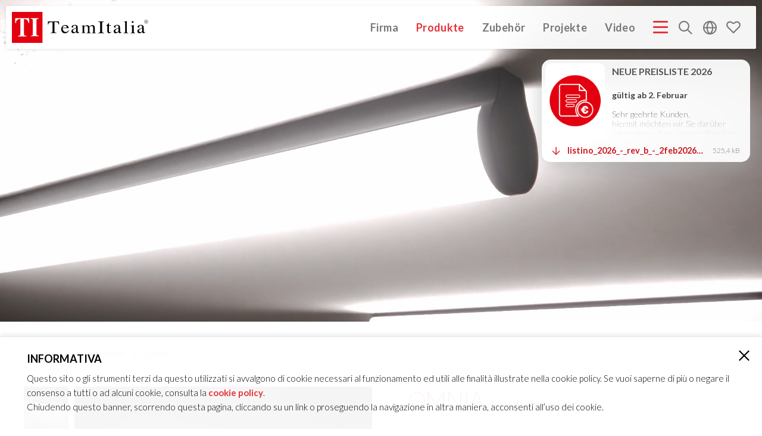

--- FILE ---
content_type: text/html; charset=utf-8
request_url: https://www.teamitaliailluminazione.it/de/products/omnia/omnia-deckenleuchte-1/
body_size: 10370
content:
<!DOCTYPE html>
<html lang="de" >
<head>
    <title>TeamItalia - Omnia deckenleuchte (klein)</title>
<meta http-equiv="Content-Type" content="text/html; charset=utf-8" />
<meta name="description" content="" />
<meta name="viewport" content="width=device-width, initial-scale=1.0, maximum-scale=1.0">
<meta name="mobile-web-app-capable" content="yes" />
<meta name="apple-mobile-web-app-status-bar-style" content="black" />
<meta name="p:domain_verify" content="3749e01cd50e4afc8bfce6ff4b27a75c"/>

<link rel="preconnect" href="https://fonts.googleapis.com">
<link rel="preconnect" href="https://fonts.gstatic.com" crossorigin>

<link href='https://fonts.googleapis.com/css?family=Lato:300,700' rel='stylesheet' type='text/css'>
<link rel="stylesheet" media="screen" type="text/css" href="/site/templates/css/base.css?v=20260108" />



    <link rel="stylesheet" href="/site/templates/dist/libs/lightgallery/lightgallery.min.css?v=20260108">
    <link rel="stylesheet" href="/site/templates/dist/libs/lightslider/lightslider.min.css?v=20260108">
    <link rel="stylesheet" href="/site/templates/dist/libs/glider/glider.min.css?v=20260108">

<link rel="stylesheet" media="screen" type="text/css" href="/site/templates/css/product_details.css?v=20260108" />


</head>
<body class="wide-menu">
    <nav class="main-menu noselect ">
    <a class="main-menu__logo" href="/de/" title="Zuhause">
            <svg class="logo-ti logo-svg" version="1.1" xmlns="http://www.w3.org/2000/svg" viewBox="0 0 310 70" xml:space="preserve">
        <style type="text/css">
            .st2{fill:currentColor;}
            .st3{font-family:'ArialMT';}
            .st4{font-size:6.0784px;}
            .st5{fill:none;stroke:currentColor;stroke-width:0.5669;stroke-miterlimit:22.9256;}
        </style>
        <rect fill="#E3000F" x="-0.8" y="0" width="70" height="70"/>
        <path fill="white" d="M7.6,14.3h31.6v11.1h-1.6c-0.5-3.9-2-6.6-4.3-7.9c-1.3-0.8-3.3-1.2-5.9-1.3V49c0,2,0.4,3.4,1,4s2.1,1,4.2,1
            v1.4H14.1V54c2.1,0,3.4-0.4,4-1c0.7-0.7,1-2,1-4V16.1c-2.6,0.1-4.6,0.5-5.9,1.3c-2.5,1.4-3.9,4-4.3,7.9H7.4L7.6,14.3z"/>
        <path fill="white" d="M42.4,53.9c1.4,0,2.6-0.3,3.3-0.5c1-0.5,1.6-1.7,1.6-3.3V19.5c0-1.6-0.5-2.7-1.6-3.3c-0.7-0.4-1.7-0.5-3.3-0.7
            v-1.4h18.3v1.4C59,15.6,58,15.8,57.3,16c-1,0.5-1.6,1.7-1.6,3.3v30.4c0,1.6,0.4,2.6,1.2,3.1s2.1,0.8,3.6,0.8V55H42.4V53.9z"/>
        <path fill="currentColor" d="M81.7,21.5h24.8l0.3,6.7h-1.1c-0.5-2.1-1.2-3.5-2-4.2c-0.8-0.6-2.4-1-5-1h-2.4v20.3c0,1.5,0.3,2.5,0.8,2.8s1.7,0.6,3.5,0.8
            v0.8H87.8V47c1.9-0.2,3-0.4,3.5-0.8c0.4-0.4,0.6-1.5,0.6-3.3V23.2h-2.5c-2.4,0-4.1,0.3-5,0.9c-0.8,0.6-1.5,2-2,4.2h-1.1L81.7,21.5z"
            />
        <path fill="currentColor" d="M116,33c-0.5,0.6-0.8,1.6-1,2.7h9.1c-0.2-1.3-0.4-2.2-0.8-3c-0.6-1.2-1.9-1.7-3.5-1.7C118.1,31,116.9,31.7,116,33
            M126.3,31.5c1.5,1.3,2.2,3,2.2,5.3h-13.6c0.2,3,0.9,5.2,2.2,6.5c1.3,1.3,3,2.1,4.8,2.1c1.5,0,2.8-0.3,3.8-1.1s2-1.7,2.8-3l0.8,0.3
            c-0.6,1.7-1.7,3.1-3.3,4.6c-1.6,1.4-3.6,2.1-5.9,2.1c-2.7,0-4.8-0.9-6.3-2.8c-1.4-1.9-2.2-3.9-2.2-6.4c0-2.6,0.8-4.8,2.6-6.7
            c1.7-1.9,3.9-2.8,6.7-2.8C123,29.6,124.8,30.3,126.3,31.5z"/>
        <path fill="currentColor" d="M137.5,39.3c1.3-0.8,3.9-1.9,7.8-3.1v-1.7c0-1.3-0.2-2.2-0.4-2.8c-0.5-0.8-1.5-1.3-3-1.3c-0.8,0-1.4,0.2-2.1,0.5
            c-0.6,0.3-1,0.8-1,1.4c0,0.2,0,0.4,0.1,0.8c0.1,0.3,0.1,0.6,0.1,0.6c0,0.8-0.3,1.3-0.8,1.5c-0.3,0.2-0.6,0.3-1.1,0.3
            c-0.6,0-1.2-0.2-1.5-0.6c-0.3-0.4-0.5-0.8-0.5-1.3c0-0.9,0.6-1.9,1.9-2.8c1.3-1,3.1-1.5,5.5-1.5c2.8,0,4.7,0.8,5.7,2.4
            c0.5,0.9,0.8,2.2,0.8,3.9v7.8c0,0.8,0.1,1.3,0.2,1.6c0.2,0.5,0.6,0.8,1.2,0.8c0.3,0,0.6-0.1,0.8-0.2c0.3-0.1,0.6-0.3,1.1-0.6v1
            c-0.5,0.5-0.9,0.9-1.5,1.3c-0.8,0.5-1.6,0.8-2.4,0.8c-1,0-1.7-0.3-2.1-0.8c-0.4-0.6-0.6-1.3-0.6-2c-1.1,0.8-2,1.5-2.8,1.9
            c-1.3,0.6-2.5,1.1-3.7,1.1c-1.3,0-2.2-0.4-3.1-1.2c-0.9-0.7-1.3-1.7-1.3-3C134.4,42.1,135.4,40.6,137.5,39.3 M145.3,37.1
            c-1.7,0.5-3,1-4.1,1.7c-2.1,1.2-3.1,2.4-3.1,3.9c0,1.2,0.4,2,1.3,2.6c0.6,0.3,1.2,0.5,1.9,0.5c0.9,0,1.9-0.3,2.7-0.8
            s1.3-1.1,1.3-1.9L145.3,37.1L145.3,37.1L145.3,37.1z"/>
        <path fill="currentColor" d="M157.2,47.4c1.1-0.1,1.9-0.3,2.2-0.5c0.6-0.3,0.8-1.1,0.8-2.2v-10c0-0.9-0.2-1.6-0.4-1.9c-0.3-0.3-0.8-0.4-1.3-0.4
            c-0.3,0-0.5,0-0.6,0s-0.3,0.1-0.5,0.2V32l1.5-0.5c0.6-0.2,1.5-0.5,2.8-0.9s1.9-0.6,2-0.6s0.1,0,0.2,0.1c0,0.1,0,0.2,0,0.3V33
            c1.4-1.2,2.7-2,3.7-2.4s2.1-0.6,3.1-0.6c1.5,0,2.7,0.4,3.5,1.3c0.4,0.5,0.8,1.2,1.2,2c1.1-1,2-1.7,2.8-2.2c1.3-0.8,2.8-1.2,4.2-1.2
            c2.3,0,3.9,0.8,4.6,2.5c0.4,0.9,0.6,2.5,0.6,4.5v8.3c0,0.9,0.3,1.5,0.6,1.9c0.4,0.3,1.3,0.5,2.4,0.6v0.5h-9.7v-0.6
            c1.3-0.1,2.1-0.3,2.4-0.6c0.4-0.3,0.6-1.1,0.6-2.2v-8.4c0-1.3-0.2-2.2-0.4-2.8c-0.5-1.1-1.6-1.6-3.1-1.6c-0.9,0-1.9,0.3-2.8,0.8
            c-0.5,0.3-1.2,0.8-1.9,1.6v10c0,1.1,0.2,1.9,0.6,2.4c0.4,0.5,1.3,0.8,2.6,0.8v0.5h-10v-0.5c1.3-0.2,2.2-0.4,2.6-0.9
            c0.3-0.4,0.6-1.5,0.6-3.3v-5.5c0-2-0.2-3.3-0.4-4.1c-0.5-1.3-1.5-1.9-3-1.9c-0.9,0-1.7,0.3-2.6,0.6c-0.8,0.4-1.6,1-2.2,1.7v10.6
            c0,1,0.2,1.7,0.6,2c0.4,0.3,1.3,0.6,2.5,0.6v0.5h-10v-0.4L157.2,47.4L157.2,47.4z"/>
        <path fill="currentColor" d="M195.5,47.1c1.7-0.1,3-0.3,3.5-0.8c0.5-0.4,0.8-1.3,0.8-2.8V25.9c0-1.5-0.3-2.4-0.8-2.8s-1.7-0.6-3.5-0.8v-0.8h13v0.8
            c-1.7,0.1-3,0.3-3.5,0.8c-0.5,0.4-0.8,1.3-0.8,2.8v17.7c0,1.5,0.3,2.5,0.8,2.8s1.7,0.6,3.5,0.8V48h-13V47.1z"/>
        <path fill="currentColor" d="M224.1,30v1.4h-4.4l-0.1,11.2c0,1,0.1,1.7,0.3,2.2c0.3,0.9,1,1.3,2,1.3c0.5,0,0.9-0.1,1.3-0.3c0.4-0.3,0.8-0.6,1.3-1.1
            l0.6,0.4l-0.5,0.6c-0.8,0.9-1.5,1.5-2.3,1.9c-0.8,0.3-1.7,0.6-2.4,0.6c-1.7,0-2.8-0.6-3.4-2c-0.3-0.8-0.5-1.7-0.5-3.1V31.4h-2.3
            c-0.1,0-0.2-0.1-0.2-0.1s-0.1-0.1-0.1-0.2c0-0.2,0-0.3,0.1-0.3s0.3-0.3,0.6-0.5c1-0.8,1.7-1.3,2.1-1.7c0.4-0.5,1.5-1.7,3.1-3.7
            c0.2,0,0.3,0,0.3,0.1c0.1,0,0.1,0.1,0.1,0.3V30C219.7,30,224.1,30,224.1,30z"/>
        <path fill="currentColor" d="M233.3,39.3c1.3-0.8,3.9-1.9,7.8-3.1v-1.7c0-1.3-0.2-2.2-0.4-2.8c-0.5-0.8-1.5-1.3-3-1.3c-0.8,0-1.4,0.2-2.1,0.5
            c-0.6,0.3-1,0.8-1,1.4c0,0.2,0,0.4,0.1,0.8c0.1,0.3,0.1,0.6,0.1,0.6c0,0.8-0.3,1.3-0.8,1.5c-0.3,0.2-0.6,0.3-1.1,0.3
            c-0.6,0-1.2-0.2-1.5-0.6c-0.3-0.4-0.5-0.8-0.5-1.3c0-0.9,0.6-1.9,1.9-2.8c1.3-1,3.1-1.5,5.5-1.5c2.8,0,4.7,0.8,5.7,2.4
            c0.5,0.9,0.8,2.2,0.8,3.9v7.8c0,0.8,0.1,1.3,0.2,1.6c0.2,0.5,0.6,0.8,1.2,0.8c0.3,0,0.6,0,0.8-0.2c0.3-0.1,0.6-0.3,1.1-0.6v1
            c-0.4,0.5-0.9,0.9-1.5,1.3c-0.8,0.5-1.6,0.8-2.4,0.8c-1,0-1.7-0.3-2.1-0.8c-0.4-0.6-0.6-1.3-0.8-2c-1.1,0.8-2,1.5-2.8,1.9
            c-1.3,0.6-2.5,1.1-3.7,1.1c-1.3,0-2.3-0.4-3.1-1.2c-0.9-0.8-1.3-1.7-1.3-3C230.2,42.1,231.2,40.6,233.3,39.3 M241.2,37.1
            c-1.7,0.5-3,1-4.1,1.7c-2.1,1.2-3.1,2.4-3.1,3.9c0,1.2,0.4,2,1.3,2.6c0.6,0.3,1.2,0.5,1.9,0.5c0.9,0,1.9-0.3,2.7-0.8
            s1.3-1.1,1.3-1.9L241.2,37.1L241.2,37.1L241.2,37.1z"/>
        <path fill="currentColor" d="M253.1,47.3c1.3-0.1,2.2-0.3,2.7-0.8c0.5-0.4,0.6-1.1,0.6-2.2V25.4c0-0.8-0.1-1.4-0.3-1.7c-0.3-0.6-0.8-0.8-1.7-0.8
            c-0.2,0-0.4,0-0.6,0.1c-0.3,0-0.5,0.1-0.9,0.2v-0.6c1.9-0.5,4.2-1.1,7-1.9c0.1,0,0.2,0,0.2,0.1s0,0.3,0.1,0.5v23.3
            c0,1.2,0.3,1.9,0.6,2.2c0.4,0.3,1.3,0.5,2.7,0.6V48h-10.4L253.1,47.3L253.1,47.3z"/>
        <path fill="currentColor" d="M268.4,47.3c1.5-0.1,2.5-0.3,3-0.6c0.4-0.3,0.6-1.3,0.6-2.8v-9.3c0-0.8-0.1-1.4-0.2-1.7c-0.3-0.5-0.6-0.8-1.3-0.8
            c-0.2,0-0.3,0-0.5,0s-0.6,0.2-1.3,0.3v-0.6l0.9-0.3c2.5-0.8,4.2-1.3,5.3-1.7c0.4-0.2,0.6-0.3,0.8-0.3c0,0.1,0.1,0.2,0.1,0.3v13.9
            c0,1.5,0.2,2.4,0.6,2.8c0.4,0.4,1.3,0.6,2.7,0.8V48h-10.3v-0.8L268.4,47.3L268.4,47.3z M271.8,21.4c0.4-0.4,1-0.6,1.6-0.6
            s1.2,0.2,1.6,0.6s0.6,0.8,0.6,1.4s-0.3,1-0.6,1.4c-0.4,0.4-0.9,0.6-1.6,0.6c-0.6,0-1.2-0.2-1.6-0.6s-0.6-0.9-0.6-1.4
            C271.1,22.3,271.4,21.8,271.8,21.4z"/>
        <path fill="currentColor" d="M286.9,39.3c1.3-0.8,3.9-1.9,7.8-3.1v-1.7c0-1.3-0.2-2.2-0.4-2.8c-0.5-0.8-1.5-1.3-3-1.3c-0.8,0-1.4,0.2-2.1,0.5
            c-0.6,0.3-1,0.8-1,1.4c0,0.2,0,0.4,0.1,0.8c0.1,0.3,0.1,0.6,0.1,0.6c0,0.8-0.3,1.3-0.8,1.5c-0.3,0.2-0.6,0.3-1.1,0.3
            c-0.6,0-1.2-0.2-1.5-0.6c-0.3-0.4-0.5-0.8-0.5-1.3c0-0.9,0.6-1.9,1.9-2.8c1.3-1,3.1-1.5,5.5-1.5c2.8,0,4.7,0.8,5.7,2.4
            c0.5,0.9,0.8,2.2,0.8,3.9v7.8c0,0.8,0.1,1.3,0.2,1.6c0.2,0.5,0.6,0.8,1.2,0.8c0.3,0,0.6,0,0.8-0.2c0.3-0.1,0.6-0.3,1.1-0.6v1
            c-0.4,0.5-0.9,0.9-1.5,1.3c-0.8,0.5-1.6,0.8-2.4,0.8c-1,0-1.7-0.3-2.1-0.8c-0.4-0.6-0.6-1.3-0.6-2c-1.1,0.8-2,1.5-2.8,1.9
            c-1.3,0.6-2.5,1.1-3.7,1.1c-1.3,0-2.2-0.4-3.1-1.2s-1.3-1.7-1.3-3C283.8,42.1,284.9,40.6,286.9,39.3 M294.8,37.1
            c-1.7,0.5-3,1-4.1,1.7c-2.1,1.2-3.1,2.4-3.1,3.9c0,1.2,0.4,2,1.3,2.6c0.6,0.3,1.2,0.5,1.9,0.5c0.9,0,1.9-0.3,2.7-0.8
            c0.8-0.5,1.3-1.1,1.3-1.9L294.8,37.1L294.8,37.1L294.8,37.1z"/>
        <text transform="matrix(1 0 0 1 301.8643 24.2879)" class="st2 st3 st4">R</text>
        <circle class="st5" cx="303.9" cy="22.1" r="4"/>
    </svg>
    <img class="logo-ti logo-png" src="/site/templates/images/logo_teamitalia.png" alt="Team Italia forme di luce" />
    </a>
    <div class="main-menu__buttons">
                <a class="main-menu__item " href="/de/uber-uns/">
            Firma        </a>
                <a class="main-menu__item main-menu__item--products selected" href="/de/products/">
            Produkte        </a>
                <a class="main-menu__item " href="/de/accessories/">
            Zubehör        </a>
        <a class="main-menu__item " href="/de/projekte/">
            Projekte        </a>
        <a class="main-menu__item " href="/de/video/">
            Video        </a>
        <button class="main-menu__item hamburger hamburger--squeeze" type="button">
            <span class="hamburger-box">
                <span class="hamburger-inner"></span>
            </span>
        </button>
                <div class="main-menu__item main-menu__search">
            <button title="Suche"><svg xmlns="http://www.w3.org/2000/svg" viewBox="0 0 32 32" width="32px" height="32px"><defs><clipPath id="_clipPath_N3cyK3I7XXU3vCa0pLdxUisrSMqCXeLx"><rect width="32" height="32"/></clipPath></defs><g clip-path="url(#_clipPath_N3cyK3I7XXU3vCa0pLdxUisrSMqCXeLx)"><path d=" M 22.372 20.17 L 32 29.798 L 29.879 31.919 L 20.26 22.301 C 18.064 24.038 15.326 25 12.5 25 C 9.19 25 6 23.68 3.66 21.34 C 1.32 19 0 15.81 0 12.5 L 0 12.5 C 0 9.19 1.32 6 3.66 3.66 C 6 1.32 9.19 0 12.5 0 C 15.81 0 19 1.32 21.34 3.66 C 23.68 6 25 9.19 25 12.5 C 25 15.287 24.064 17.989 22.372 20.17 Z  M 3 12.5 C 3 9.98 4 7.56 5.78 5.78 C 7.56 4 9.98 3 12.5 3 C 15.02 3 17.44 4 19.22 5.78 C 21 7.56 22 9.98 22 12.5 C 22 15.02 21 17.44 19.22 19.22 C 17.44 21 15.02 22 12.5 22 C 9.98 22 7.56 21 5.78 19.22 C 4 17.44 3 15.02 3 12.5 L 3 12.5 Z " fill-rule="evenodd" fill="currentColor"/></g></svg></button>
            <form class="main-menu__search-form menu-item__submenu" action='/de/suche/' method='get'>
                <input type="text" class="search-input-value" name="q" placeholder="Suche" />
            </form>
        </div>
        <div class="main-menu__item main-menu__lang">
            <button><svg xmlns="http://www.w3.org/2000/svg" viewBox="0 0 32 32" width="32px" height="32px"><defs><clipPath id="_clipPath_KqtaoGiQ0VOdA4ffgOqHDcIaBgAKWuYY"><rect width="32" height="32"/></clipPath></defs><g clip-path="url(#_clipPath_KqtaoGiQ0VOdA4ffgOqHDcIaBgAKWuYY)"><path d=" M 10.963 14.5 C 11.108 12.579 11.546 10.684 12.26 8.89 C 13.05 6.89 14.26 5.08 15.81 3.58 C 15.859 3.533 15.904 3.484 15.944 3.43 L 15.944 3.43 L 15.944 3.43 C 15.986 3.483 16.031 3.533 16.08 3.58 C 17.63 5.08 18.84 6.89 19.63 8.89 C 20.344 10.684 20.782 12.579 20.927 14.5 L 10.963 14.5 Z  M 10.963 17.5 C 11.108 19.421 11.546 21.316 12.26 23.11 C 13.05 25.11 14.26 26.92 15.81 28.42 C 15.859 28.467 15.904 28.516 15.944 28.57 C 15.986 28.517 16.031 28.467 16.08 28.42 C 17.63 26.92 18.84 25.11 19.63 23.11 C 20.344 21.316 20.782 19.421 20.927 17.5 L 10.963 17.5 Z  M 28.913 14.5 C 28.577 11.602 27.274 8.885 25.19 6.81 C 23.765 5.379 22.037 4.316 20.153 3.688 L 20.153 3.688 C 21.079 4.947 21.842 6.324 22.42 7.79 C 23.275 9.935 23.785 12.201 23.934 14.5 L 28.913 14.5 Z  M 28.913 17.5 C 28.577 20.398 27.274 23.115 25.19 25.19 C 23.765 26.621 22.037 27.684 20.153 28.312 C 21.079 27.053 21.842 25.676 22.42 24.21 C 23.275 22.065 23.785 19.799 23.934 17.5 L 28.913 17.5 Z  M 3.087 14.5 C 3.423 11.602 4.726 8.885 6.81 6.81 C 8.202 5.413 9.882 4.366 11.711 3.727 L 11.711 3.727 L 11.711 3.727 C 10.796 4.974 10.042 6.338 9.47 7.79 C 8.615 9.935 8.105 12.201 7.956 14.5 L 3.087 14.5 Z  M 3.087 17.5 C 3.423 20.398 4.726 23.115 6.81 25.19 C 8.202 26.587 9.882 27.634 11.711 28.273 C 10.796 27.026 10.042 25.662 9.47 24.21 C 8.615 22.065 8.105 19.799 7.956 17.5 L 3.087 17.5 Z  M 0 16 C 0 11.76 1.69 7.69 4.69 4.69 C 7.69 1.69 11.76 0 16 0 C 20.24 0 24.31 1.69 27.31 4.69 C 30.31 7.69 32 11.76 32 16 C 32 20.24 30.31 24.31 27.31 27.31 C 24.31 30.31 20.24 32 16 32 C 11.76 32 7.69 30.31 4.69 27.31 C 1.69 24.31 0 20.24 0 16 L 0 16 L 0 16 L 0 16 Z " fill-rule="evenodd" fill="currentColor"/></g></svg></button>
            <div class="menu-item__submenu">
            <a class="lang-option" href="/it/products/omnia/omnia-plafone-small/">Italiano</a><a class="lang-option" href="/en/products/omnia/omnia-ceiling-1/">English</a><a class="lang-option" href="/de/products/omnia/omnia-deckenleuchte-1/">Deutsch</a>            </div>
        </div>
        <div class="main-menu__item main-menu__cart">
            <button class="main-menu__cart__toggle">
                <span class="cart-count"></span>
                <svg class="icon" xmlns="http://www.w3.org/2000/svg" xmlns:xlink="http://www.w3.org/1999/xlink" style="isolation:isolate" viewBox="0 0 32 32" width="32pt" height="32pt"><path d=" M 29.495 16.272 L 16 29.767 L 2.505 16.272 C 2.505 16.272 2.505 16.272 2.505 16.272 C 0.965 14.722 0.1 12.629 0.1 10.455 C 0.1 8.271 0.965 6.178 2.505 4.639 C 4.045 3.099 6.138 2.233 8.312 2.233 C 10.495 2.243 12.589 3.109 14.128 4.639 C 14.631 5.132 15.296 5.413 16 5.413 C 16.704 5.413 17.369 5.132 17.872 4.639 C 19.411 3.109 21.505 2.243 23.688 2.233 C 25.862 2.233 27.955 3.099 29.495 4.639 C 31.035 6.178 31.9 8.271 31.9 10.455 C 31.9 12.629 31.035 14.722 29.495 16.272 C 29.495 16.272 29.495 16.272 29.495 16.272 Z  M 27.502 14.279 L 16 25.782 L 4.498 14.279 C 3.491 13.263 2.918 11.884 2.918 10.445 C 2.918 9.016 3.491 7.647 4.498 6.631 C 5.514 5.625 6.883 5.051 8.312 5.051 C 9.751 5.061 11.129 5.625 12.146 6.641 C 13.162 7.658 14.551 8.231 16 8.231 C 17.449 8.231 18.838 7.658 19.854 6.641 C 20.871 5.625 22.249 5.061 23.688 5.051 C 25.117 5.051 26.486 5.625 27.502 6.631 C 28.509 7.647 29.082 9.016 29.082 10.445 C 29.082 11.884 28.509 13.263 27.502 14.279 Z " fill-rule="evenodd" fill="currentColor"/></svg>
                            </button>
            <div class="menu-item__submenu"><div class="main-menu__cart__placeholder"></div></div>
        </div>
    </div>
    <div class="main-menu__full">
                <a class="full-menu__item " href="/de/uber-uns/">
            Firma        </a>
                <a class="full-menu__item selected" href="/de/products/">
            Produkte        </a>
                <a class="full-menu__item " href="/de/accessories/">
            Zubehör        </a>
                <a class="full-menu__item " href="/de/projekte/" >
            Projekte        </a>
                <a class="full-menu__item full-menu__item--has-submenu">Katalog - Preisliste - Unternehmensprofil</a>
        <div class="full-menu__submenu">
                    <a href="/site/assets/files/17337/listino_2026_-_rev_b_-_2feb2026_web.zip" target="_blank">PREIZELISTE 2026&nbsp;&nbsp;<small>(525K)</small></a>
                    <a href="/site/assets/files/17337/catalogo_novita_2026_21x28_low.pdf" target="_blank">Katalog Neuheiten 2026&nbsp;&nbsp;<small>(7M)</small></a>
                    <a href="/site/assets/files/17337/decorative_catalogue_440_pagine_web_compressed_3.pdf" target="_blank">DECORATIVE CATALOGUE 2025&nbsp;&nbsp;<small>(12M)</small></a>
                    <a href="/site/assets/files/17337/technical_catalogue_240_pagine_web_compressed_4-1.pdf" target="_blank">TECHNICAL CATALOGUE 2025&nbsp;&nbsp;<small>(10M)</small></a>
                    <a href="/site/assets/files/17337/company_profile_ti_ita.pdf" target="_blank">COMPANY PROFILE ITA&nbsp;&nbsp;<small>(3M)</small></a>
                    <a href="/site/assets/files/17337/company_profile_ti_gb-1.pdf" target="_blank">COMPANY PROFILE GB&nbsp;&nbsp;<small>(3M)</small></a>
                    <a href="/site/assets/files/17337/company_profile_ti_de.pdf" target="_blank">COMPANY PROFILE DE&nbsp;&nbsp;<small>(3M)</small></a>
                    <a href="/site/assets/files/17337/starteam_2026_-_secondo_intervento_pomeriggio_rev_a.pdf" target="_blank">StarTeam 2&nbsp;&nbsp;<small>(15M)</small></a>
                    <a href="/site/assets/files/17337/starteam_2026_-_primo_intervento_mattina_rev_a.pdf" target="_blank">StarTeam 1&nbsp;&nbsp;<small>(16M)</small></a>
                </div>
                        <a class="full-menu__item " href="/de/video/">
            Video        </a>
                <a class="full-menu__item" href="/de/uber-uns/#contacts"> 
            Kontakte        </a>
                <a class="full-menu__item" href="/de/blog/">
        Blog
        </a>
    </div>
</nav>
    <div class="container-main">
        <div class="detail-hero">
            <video autoplay loop muted preload src="/site/assets/files/22258/omnia_p_site.mp4" >
    </div>
<div class="container-page product-details-page">
    <div class="container-breadcrumbs">
<a class='home-page' href='/de/'>Zuhause</a><a class='child-page icon-next' href='/de/products/'>Produkte</a><span class='child-page icon-next'>Omnia</span> </div>    <div class="container-collection">
        <section class="detail-head">
    <div class="gallery start-video">
        <div class="gallery-menu">
                                    <div class="thumbs-wrap">
                <div class="thumbs-scroll">
                                    <div class="gallery-switch thumb">
                        <img src="/site/assets/files/22258/3060y_-_foto_web_md-1.500x0.jpg" />
                    </div>
                                    <div class="gallery-switch thumb">
                        <img src="/site/assets/files/22258/3060b_-_foto_dettaglio_ne.500x0.jpg" />
                    </div>
                                </div>
            </div>
                    </div>
        <div class="gallery-content">
            <div class="gallery-section gallery-section--images">
    <div id="detail-images">
                    <div data-thumb="/site/assets/files/22258/3060y_-_foto_web_md-1.500x0.jpg" data-src="/site/assets/files/22258/3060y_-_foto_web_md-1.1024x0.jpg" data-download-url="false" >
                <img src="/site/assets/files/22258/3060y_-_foto_web_md-1.500x0.jpg" />
            </div>
                    <div data-thumb="/site/assets/files/22258/3060b_-_foto_dettaglio_ne.500x0.jpg" data-src="/site/assets/files/22258/3060b_-_foto_dettaglio_ne.1024x0.jpg" data-download-url="false" >
                <img src="/site/assets/files/22258/3060b_-_foto_dettaglio_ne.500x0.jpg" />
            </div>
            </div>
</div>        </div>
    </div>
    <div class="detail-info">
        <h1 class="detail-title">
        Omnia        <small>downlight L28/L56</small>
    </h1>
            <div class="article-section">
        <p><strong>Omnidirektionale </strong>Streulichtlampe für allgemeine Umgebungsbeleuchtung.<br />
Es kann an der Decke oder an der Wand installiert werden.</p>

<p>Aluminiumkörper und opaler PMMA-Diffusor mit hoher Lichtdurchlässigkeit.</p>

<p>Inklusive Netzteil im Lampenkörper integriert.</p>

<p><strong><a	href="http://51.68.44.87/site/assets/files/22258/omnia_p_site.mp4">▶VIDEO</a></strong></p>            </div>
</div></section>
    </div>
</div>
<product-typologies-browser 
    page-id="22258" 
    lang="de" 
    title="Andere Versionen">
</product-typologies-browser>
<div class="empty-showcase"></div><div class="data-sheets-wrap"><div class="data-sheets"><section class="data-sheet">
    <div class="img-wrap">
                    <img src="/site/assets/files/22024/3060y_-_icona_omnia_plafone_28cm.300x0.jpg" alt="" >
            </div>
    <div class="details-wrap">
        <div class="articles-recap">
            <div class="article-recap__item">
                <strong class="article-code">3060A<span style="color:#ff0000;">TF</span></strong>
                <span class="article-recap-desc">Triac 7W 714lm - 220V</span>
                                    <button class="button-go-config article-has-custom" data-target="custom"  data-prdid="22258" data-code="3060ATF">CUSTOM</button>
                            </div>
                    </div>
        <ul class="finishing-list sheet-column data-list">
    <li class="column-title">Lackierung</li>
    <li class="color-description"><img src="/site/assets/files/15634/ti_finitura_vb_-_bianco_verniciato.22x0.jpg" alt="Weiss" /> Weiss</li><li class="color-description"><img src="/site/assets/files/15588/ti_finitura_ne_-_nero_verniciato.22x0.jpg" alt="Schwarz" /> Schwarz</li></ul><ul class="tone-list sheet-column data-list">
    <li class="column-title data-list">Farbton</li>
    <li class="tone-item"><img src="/site/assets/files/15968/a_2700k.90x0.jpg" alt="2700K (A)">2700K (A)</li><li class="tone-item"><img src="/site/assets/files/15969/b_3000k.90x0.jpg" alt="3000K (B)">3000K (B)</li><li class="tone-item"><img src="/site/assets/files/15970/c_4000k.90x0.jpg" alt="4000K (C)">4000K (C)</li></ul>        <div class="column-group">
            <ul class="diffuser-list sheet-column data-list">
    <li class="column-title">Diffusor</li>
    <li>Opal (E2)</li></ul><ul class="variants-list sheet-column data-list">
    <li class="column-title">Netzteil</li>
    <li class="variant-item"><img src="/site/assets/files/17545/alimentatore_incorporato-1.90x0.jpg" alt="netzteil">netzteil</li></ul>
    <ul class="certs-list shrink-list">
        <li class="column-title">Zertifizierungen</li>
                <li class="cert-item"><img src="/site/assets/files/15979/ce.60x0.jpg" alt="CE" title="CE"></li>
                <li class="cert-item"><img src="/site/assets/files/15980/ip20.60x0.jpg" alt="IP20" title="IP20"></li>
                <li class="cert-item"><img src="/site/assets/files/16060/terra.60x0.jpg" alt="Schutzklasse 1" title="Schutzklasse 1"></li>
                <li class="clear"></li>
    </ul>
    <ul class="emission-list">
        <li class="column-title">Lichtemission</li>
        <li class="emission-item"><img src="/site/assets/files/16776/inferiore_laterale_diffusa.60x0.jpg" alt="diffuses Licht nach unten + seitlich" title="diffuses Licht nach unten + seitlich"></li>
    </ul>
        </div>
        <div class="clear"></div>
            </div>
    <div class="downloads-wrap data-list">
    <div class="add-to-cart__wrap  add-to-cart__wrap--config-only">
    <button class="button-go-config shrink-button "  data-prdid="22258" data-code="3060ATF" title="Modell Konfigurieren">
        <span>Konfigurieren</span><svg class="icon" xmlns="http://www.w3.org/2000/svg" style="isolation:isolate" viewBox="0 0 32 32" width="32pt" height="32pt"><path d=" M 11.138 27.859 C 10.792 27.408 10.6 26.849 10.6 26.27 L 10.6 25.395 C 10.379 25.272 10.173 25.12 9.99 24.94 C 9.45 24.42 9.14 23.7 9.13 22.95 C 9.13 22.94 9.13 22.93 9.13 22.92 L 9.13 20.125 L 9.13 20.125 L 9.13 20.125 L 9.13 20.125 L 9.13 20.125 L 9.13 20.125 L 9.13 20.125 C 6.378 18.02 4.75 14.739 4.75 11.25 C 4.75 8.27 5.94 5.4 8.05 3.29 C 10.15 1.19 13.02 0 16 0 C 18.98 0 21.85 1.19 23.95 3.29 C 26.06 5.4 27.25 8.27 27.25 11.25 C 27.25 14.735 25.626 18.012 22.88 20.117 L 22.88 22.92 C 22.88 22.93 22.87 22.94 22.87 22.95 C 22.86 23.7 22.55 24.42 22.01 24.94 C 21.827 25.12 21.621 25.272 21.4 25.395 L 21.4 25.395 L 21.4 26.27 C 21.4 26.849 21.208 27.408 20.862 27.859 C 20.889 27.936 20.9 28.019 20.9 28.1 C 20.9 28.68 20.75 29.24 20.47 29.74 C 20.2 30.24 19.82 30.67 19.37 31.01 C 18.4 31.74 17.21 32.12 16 32.1 C 14.79 32.12 13.6 31.74 12.63 31.01 C 12.18 30.67 11.8 30.24 11.53 29.74 C 11.25 29.24 11.1 28.68 11.1 28.1 C 11.1 28.019 11.111 27.936 11.138 27.859 L 11.138 27.859 Z  M 19.6 25.75 L 12.4 25.75 L 12.4 26.27 C 12.4 26.49 12.49 26.7 12.64 26.86 C 12.8 27.01 13.01 27.1 13.23 27.1 L 18.77 27.1 C 18.99 27.1 19.2 27.01 19.36 26.86 C 19.51 26.7 19.6 26.49 19.6 26.27 L 19.6 25.75 L 19.6 25.75 Z  M 17.1 14.09 L 14.9 14.09 L 14.9 14.09 L 14.9 14.09 L 14.9 13.5 L 14.9 13.5 C 14.9 12.86 14.65 12.25 14.2 11.8 C 13.75 11.35 13.14 11.1 12.5 11.1 C 11.86 11.1 11.25 11.35 10.8 11.8 C 10.35 12.25 10.1 12.86 10.1 13.5 L 10.1 13.5 L 10.1 13.5 L 10.1 13.5 C 10.1 14.14 10.35 14.75 10.8 15.2 C 11.25 15.65 11.86 15.9 12.5 15.9 C 12.574 15.9 12.648 15.897 12.721 15.89 L 13.1 15.89 L 13.1 23.25 L 12.01 23.25 C 12 23.25 11.99 23.25 11.98 23.25 C 11.89 23.25 11.8 23.22 11.74 23.15 C 11.67 23.09 11.63 23 11.63 22.91 L 11.63 19.5 C 11.63 19.17 11.49 18.85 11.26 18.62 C 11.213 18.573 11.164 18.531 11.112 18.492 L 11.112 18.492 L 11.112 18.492 L 11.112 18.492 L 11.112 18.492 L 11.12 18.48 C 8.7 16.87 7.25 14.15 7.25 11.25 C 7.25 8.93 8.17 6.7 9.81 5.06 C 11.45 3.42 13.68 2.5 16 2.5 C 18.32 2.5 20.55 3.42 22.19 5.06 C 23.83 6.7 24.75 8.93 24.75 11.25 C 24.75 14.15 23.3 16.87 20.88 18.48 L 20.888 18.492 C 20.836 18.531 20.787 18.573 20.74 18.62 C 20.51 18.85 20.38 19.17 20.38 19.5 L 20.38 22.91 C 20.37 23 20.33 23.09 20.26 23.15 C 20.2 23.22 20.11 23.25 20.02 23.25 C 20.01 23.25 20 23.25 19.99 23.25 L 18.9 23.25 L 18.9 15.89 L 19.279 15.89 C 19.352 15.897 19.426 15.9 19.5 15.9 C 20.14 15.9 20.75 15.65 21.2 15.2 C 21.65 14.75 21.9 14.14 21.9 13.5 C 21.9 12.86 21.65 12.25 21.2 11.8 C 20.75 11.35 20.14 11.1 19.5 11.1 C 18.86 11.1 18.25 11.35 17.8 11.8 C 17.35 12.25 17.1 12.86 17.1 13.5 L 17.1 13.5 L 17.1 13.5 L 17.1 13.5 L 17.1 14.09 L 17.1 14.09 L 17.1 14.09 Z  M 17.1 15.89 L 14.9 15.89 L 14.9 23.25 L 17.1 23.25 L 17.1 15.89 L 17.1 15.89 L 17.1 15.89 Z  M 18.9 13.5 C 18.9 13.34 18.96 13.19 19.08 13.08 C 19.19 12.96 19.34 12.9 19.5 12.9 C 19.66 12.9 19.81 12.96 19.92 13.08 C 20.04 13.19 20.1 13.34 20.1 13.5 C 20.1 13.66 20.04 13.81 19.92 13.92 C 19.81 14.04 19.66 14.1 19.5 14.1 L 19.5 14.1 L 19.5 14.1 L 19.5 14.09 L 19.389 14.09 C 19.272 14.068 19.164 14.012 19.08 13.92 C 18.96 13.81 18.9 13.66 18.9 13.5 L 18.9 13.5 L 18.9 13.5 L 18.9 13.5 Z  M 12.611 14.09 C 12.728 14.068 12.836 14.012 12.92 13.92 C 13.04 13.81 13.1 13.66 13.1 13.5 L 13.1 13.5 C 13.1 13.34 13.04 13.19 12.92 13.08 C 12.81 12.96 12.66 12.9 12.5 12.9 C 12.34 12.9 12.19 12.96 12.08 13.08 C 11.96 13.19 11.9 13.34 11.9 13.5 L 11.9 13.5 L 11.9 13.5 L 11.9 13.5 C 11.9 13.66 11.96 13.81 12.08 13.92 C 12.19 14.04 12.34 14.1 12.5 14.1 L 12.5 14.1 L 12.5 14.09 L 12.611 14.09 L 12.611 14.09 L 12.611 14.09 L 12.611 14.09 L 12.611 14.09 Z  M 13.18 29 L 18.82 29 C 18.68 29.22 18.5 29.41 18.29 29.57 C 17.63 30.06 16.82 30.32 16 30.3 C 15.18 30.32 14.37 30.06 13.71 29.57 C 13.5 29.41 13.32 29.22 13.18 29 L 13.18 29 Z " fill-rule="evenodd" fill="currentColor"/></svg></button></div><div class="add-to-cart__wrap">
                <button class="button-go-config shrink-button button-go-data-sheet" data-target="download"  data-prdid="22258" data-code="3060ATF">Technisches Blatt</button>
            </div><div class="article-downloads__wrap">
    <button  class="article-downloads">
        Herunterladen        <svg version="1.1" xmlns="http://www.w3.org/2000/svg" x="0px" y="0px" viewBox="0 0 22.5 4.9">
            <path d="M17.6,2.5c0,1.4,1.1,2.4,2.5,2.4c1.4,0,2.4-1.1,2.4-2.5c0-1.4-1.1-2.4-2.4-2.4S17.6,1.1,17.6,2.5L17.6,2.5z
                M8.8,2.5c0,1.4,1.1,2.4,2.5,2.4c1.4,0,2.4-1.1,2.4-2.5S12.6,0,11.3,0l0,0C9.9,0,8.8,1.1,8.8,2.5C8.8,2.5,8.8,2.5,8.8,2.5z M4.9,2.5
                C4.9,1.1,3.8,0,2.5,0S0,1.1,0,2.5s1.1,2.4,2.4,2.4h0C3.8,4.9,4.9,3.8,4.9,2.5z" fill="currentColor" />
        </svg>
    </button>
    <div class="article-downloads__menu">
        <ul>
                                        <li><a href="/site/assets/files/22024/ti_3060a_omnia_l28cm.zip" class="icon-darrow dl-red" target="_blank" download>Photometrische Kurven</a></li>
                                                    <li><a href="/site/assets/files/22024/3060b_c_e_f_-_instructions.pdf" class="icon-darrow dl-blue" target="_blank" download>Anleitung</a></li>
                                        <li><a href="/download/?file=ecolabel&amp;id=22024&amp;lang=de" class="icon-darrow dl-blue" target="_blank" download>Umweltfreundlichkeit</a></li>
                                        <li><a href="/site/assets/files/22024/3060a_-_2d_dwg.zip" class="icon-darrow dl-blue" target="_blank" download>2D-Zeichnung</a></li>
                                </ul>
        <div class="article-downloads__menu-overlay"></div>
    </div>
</div>
    </div>
</section>
<section class="data-sheet">
    <div class="img-wrap">
                    <img src="/site/assets/files/22025/3060z_-_icona_omnia_plafone_56cm.300x0.jpg" alt="" >
            </div>
    <div class="details-wrap">
        <div class="articles-recap">
            <div class="article-recap__item">
                <strong class="article-code">3060S<span style="color:#ff0000;">TF</span></strong>
                <span class="article-recap-desc">Triac 13W 1428lm - 220V</span>
                                    <button class="button-go-config article-has-custom" data-target="custom"  data-prdid="22258" data-code="3060STF">CUSTOM</button>
                            </div>
                        <div class="article-recap__item">
                <strong class="article-code">3060SDM</strong>
                <span class="article-recap-desc">DALI (Push) - 13W 1428lm - 220V</span>
                                    <button class="button-go-config article-has-custom" data-target="custom" data-prdid="22258" data-code="3060SDM">CUSTOM</button>
                            </div>
                    </div>
        <ul class="finishing-list sheet-column data-list">
    <li class="column-title">Lackierung</li>
    <li class="color-description"><img src="/site/assets/files/15634/ti_finitura_vb_-_bianco_verniciato.22x0.jpg" alt="Weiss" /> Weiss</li><li class="color-description"><img src="/site/assets/files/15588/ti_finitura_ne_-_nero_verniciato.22x0.jpg" alt="Schwarz" /> Schwarz</li></ul><ul class="tone-list sheet-column data-list">
    <li class="column-title data-list">Farbton</li>
    <li class="tone-item"><img src="/site/assets/files/15968/a_2700k.90x0.jpg" alt="2700K (A)">2700K (A)</li><li class="tone-item"><img src="/site/assets/files/15969/b_3000k.90x0.jpg" alt="3000K (B)">3000K (B)</li><li class="tone-item"><img src="/site/assets/files/15970/c_4000k.90x0.jpg" alt="4000K (C)">4000K (C)</li></ul>        <div class="column-group">
            <ul class="diffuser-list sheet-column data-list">
    <li class="column-title">Diffusor</li>
    <li>Opal (E2)</li></ul><ul class="variants-list sheet-column data-list">
    <li class="column-title">Netzteil</li>
    <li class="variant-item"><img src="/site/assets/files/17545/alimentatore_incorporato-1.90x0.jpg" alt="netzteil">netzteil</li></ul>
    <ul class="certs-list shrink-list">
        <li class="column-title">Zertifizierungen</li>
                <li class="cert-item"><img src="/site/assets/files/15979/ce.60x0.jpg" alt="CE" title="CE"></li>
                <li class="cert-item"><img src="/site/assets/files/15980/ip20.60x0.jpg" alt="IP20" title="IP20"></li>
                <li class="cert-item"><img src="/site/assets/files/16060/terra.60x0.jpg" alt="Schutzklasse 1" title="Schutzklasse 1"></li>
                <li class="clear"></li>
    </ul>
    <ul class="emission-list">
        <li class="column-title">Lichtemission</li>
        <li class="emission-item"><img src="/site/assets/files/16776/inferiore_laterale_diffusa.60x0.jpg" alt="diffuses Licht nach unten + seitlich" title="diffuses Licht nach unten + seitlich"></li>
    </ul>
        </div>
        <div class="clear"></div>
            </div>
    <div class="downloads-wrap data-list">
    <div class="add-to-cart__wrap  add-to-cart__wrap--config-only">
    <button class="button-go-config shrink-button "  data-prdid="22258" data-code="3060STF" title="Modell Konfigurieren">
        <span>Konfigurieren</span><svg class="icon" xmlns="http://www.w3.org/2000/svg" style="isolation:isolate" viewBox="0 0 32 32" width="32pt" height="32pt"><path d=" M 11.138 27.859 C 10.792 27.408 10.6 26.849 10.6 26.27 L 10.6 25.395 C 10.379 25.272 10.173 25.12 9.99 24.94 C 9.45 24.42 9.14 23.7 9.13 22.95 C 9.13 22.94 9.13 22.93 9.13 22.92 L 9.13 20.125 L 9.13 20.125 L 9.13 20.125 L 9.13 20.125 L 9.13 20.125 L 9.13 20.125 L 9.13 20.125 C 6.378 18.02 4.75 14.739 4.75 11.25 C 4.75 8.27 5.94 5.4 8.05 3.29 C 10.15 1.19 13.02 0 16 0 C 18.98 0 21.85 1.19 23.95 3.29 C 26.06 5.4 27.25 8.27 27.25 11.25 C 27.25 14.735 25.626 18.012 22.88 20.117 L 22.88 22.92 C 22.88 22.93 22.87 22.94 22.87 22.95 C 22.86 23.7 22.55 24.42 22.01 24.94 C 21.827 25.12 21.621 25.272 21.4 25.395 L 21.4 25.395 L 21.4 26.27 C 21.4 26.849 21.208 27.408 20.862 27.859 C 20.889 27.936 20.9 28.019 20.9 28.1 C 20.9 28.68 20.75 29.24 20.47 29.74 C 20.2 30.24 19.82 30.67 19.37 31.01 C 18.4 31.74 17.21 32.12 16 32.1 C 14.79 32.12 13.6 31.74 12.63 31.01 C 12.18 30.67 11.8 30.24 11.53 29.74 C 11.25 29.24 11.1 28.68 11.1 28.1 C 11.1 28.019 11.111 27.936 11.138 27.859 L 11.138 27.859 Z  M 19.6 25.75 L 12.4 25.75 L 12.4 26.27 C 12.4 26.49 12.49 26.7 12.64 26.86 C 12.8 27.01 13.01 27.1 13.23 27.1 L 18.77 27.1 C 18.99 27.1 19.2 27.01 19.36 26.86 C 19.51 26.7 19.6 26.49 19.6 26.27 L 19.6 25.75 L 19.6 25.75 Z  M 17.1 14.09 L 14.9 14.09 L 14.9 14.09 L 14.9 14.09 L 14.9 13.5 L 14.9 13.5 C 14.9 12.86 14.65 12.25 14.2 11.8 C 13.75 11.35 13.14 11.1 12.5 11.1 C 11.86 11.1 11.25 11.35 10.8 11.8 C 10.35 12.25 10.1 12.86 10.1 13.5 L 10.1 13.5 L 10.1 13.5 L 10.1 13.5 C 10.1 14.14 10.35 14.75 10.8 15.2 C 11.25 15.65 11.86 15.9 12.5 15.9 C 12.574 15.9 12.648 15.897 12.721 15.89 L 13.1 15.89 L 13.1 23.25 L 12.01 23.25 C 12 23.25 11.99 23.25 11.98 23.25 C 11.89 23.25 11.8 23.22 11.74 23.15 C 11.67 23.09 11.63 23 11.63 22.91 L 11.63 19.5 C 11.63 19.17 11.49 18.85 11.26 18.62 C 11.213 18.573 11.164 18.531 11.112 18.492 L 11.112 18.492 L 11.112 18.492 L 11.112 18.492 L 11.112 18.492 L 11.12 18.48 C 8.7 16.87 7.25 14.15 7.25 11.25 C 7.25 8.93 8.17 6.7 9.81 5.06 C 11.45 3.42 13.68 2.5 16 2.5 C 18.32 2.5 20.55 3.42 22.19 5.06 C 23.83 6.7 24.75 8.93 24.75 11.25 C 24.75 14.15 23.3 16.87 20.88 18.48 L 20.888 18.492 C 20.836 18.531 20.787 18.573 20.74 18.62 C 20.51 18.85 20.38 19.17 20.38 19.5 L 20.38 22.91 C 20.37 23 20.33 23.09 20.26 23.15 C 20.2 23.22 20.11 23.25 20.02 23.25 C 20.01 23.25 20 23.25 19.99 23.25 L 18.9 23.25 L 18.9 15.89 L 19.279 15.89 C 19.352 15.897 19.426 15.9 19.5 15.9 C 20.14 15.9 20.75 15.65 21.2 15.2 C 21.65 14.75 21.9 14.14 21.9 13.5 C 21.9 12.86 21.65 12.25 21.2 11.8 C 20.75 11.35 20.14 11.1 19.5 11.1 C 18.86 11.1 18.25 11.35 17.8 11.8 C 17.35 12.25 17.1 12.86 17.1 13.5 L 17.1 13.5 L 17.1 13.5 L 17.1 13.5 L 17.1 14.09 L 17.1 14.09 L 17.1 14.09 Z  M 17.1 15.89 L 14.9 15.89 L 14.9 23.25 L 17.1 23.25 L 17.1 15.89 L 17.1 15.89 L 17.1 15.89 Z  M 18.9 13.5 C 18.9 13.34 18.96 13.19 19.08 13.08 C 19.19 12.96 19.34 12.9 19.5 12.9 C 19.66 12.9 19.81 12.96 19.92 13.08 C 20.04 13.19 20.1 13.34 20.1 13.5 C 20.1 13.66 20.04 13.81 19.92 13.92 C 19.81 14.04 19.66 14.1 19.5 14.1 L 19.5 14.1 L 19.5 14.1 L 19.5 14.09 L 19.389 14.09 C 19.272 14.068 19.164 14.012 19.08 13.92 C 18.96 13.81 18.9 13.66 18.9 13.5 L 18.9 13.5 L 18.9 13.5 L 18.9 13.5 Z  M 12.611 14.09 C 12.728 14.068 12.836 14.012 12.92 13.92 C 13.04 13.81 13.1 13.66 13.1 13.5 L 13.1 13.5 C 13.1 13.34 13.04 13.19 12.92 13.08 C 12.81 12.96 12.66 12.9 12.5 12.9 C 12.34 12.9 12.19 12.96 12.08 13.08 C 11.96 13.19 11.9 13.34 11.9 13.5 L 11.9 13.5 L 11.9 13.5 L 11.9 13.5 C 11.9 13.66 11.96 13.81 12.08 13.92 C 12.19 14.04 12.34 14.1 12.5 14.1 L 12.5 14.1 L 12.5 14.09 L 12.611 14.09 L 12.611 14.09 L 12.611 14.09 L 12.611 14.09 L 12.611 14.09 Z  M 13.18 29 L 18.82 29 C 18.68 29.22 18.5 29.41 18.29 29.57 C 17.63 30.06 16.82 30.32 16 30.3 C 15.18 30.32 14.37 30.06 13.71 29.57 C 13.5 29.41 13.32 29.22 13.18 29 L 13.18 29 Z " fill-rule="evenodd" fill="currentColor"/></svg></button></div><div class="add-to-cart__wrap">
                <button class="button-go-config shrink-button button-go-data-sheet" data-target="download"  data-prdid="22258" data-code="3060STF">Technisches Blatt</button>
            </div><div class="article-downloads__wrap">
    <button  class="article-downloads">
        Herunterladen        <svg version="1.1" xmlns="http://www.w3.org/2000/svg" x="0px" y="0px" viewBox="0 0 22.5 4.9">
            <path d="M17.6,2.5c0,1.4,1.1,2.4,2.5,2.4c1.4,0,2.4-1.1,2.4-2.5c0-1.4-1.1-2.4-2.4-2.4S17.6,1.1,17.6,2.5L17.6,2.5z
                M8.8,2.5c0,1.4,1.1,2.4,2.5,2.4c1.4,0,2.4-1.1,2.4-2.5S12.6,0,11.3,0l0,0C9.9,0,8.8,1.1,8.8,2.5C8.8,2.5,8.8,2.5,8.8,2.5z M4.9,2.5
                C4.9,1.1,3.8,0,2.5,0S0,1.1,0,2.5s1.1,2.4,2.4,2.4h0C3.8,4.9,4.9,3.8,4.9,2.5z" fill="currentColor" />
        </svg>
    </button>
    <div class="article-downloads__menu">
        <ul>
                                        <li><a href="/site/assets/files/22025/ti_3060s_omnia_l56cm.zip" class="icon-darrow dl-red" target="_blank" download>Photometrische Kurven</a></li>
                                                    <li><a href="/site/assets/files/22025/3060b_c_e_f_-_instructions.pdf" class="icon-darrow dl-blue" target="_blank" download>Anleitung</a></li>
                                        <li><a href="/download/?file=ecolabel&amp;id=22025&amp;lang=de" class="icon-darrow dl-blue" target="_blank" download>Umweltfreundlichkeit</a></li>
                                        <li><a href="/site/assets/files/22025/3060s_-_2d_dwg.zip" class="icon-darrow dl-blue" target="_blank" download>2D-Zeichnung</a></li>
                                </ul>
        <div class="article-downloads__menu-overlay"></div>
    </div>
</div>
    </div>
</section>
</div></div><div id="configurator-overlay"><div id="configurator-wrap"></div><button class="close-overlay-button opaque">Schließen<div id="close-icon"></div></button></div>    </div>
    <footer class="container-footer">
        <div class="footer-wrapper">
        <div class="footer-column">
        <img class="logo-footer" src="/site/templates/images/logo_teamitalia_footer.png" alt="Team Italia forme di luce" />
    </div>
    <div class="footer-column">
        <h3>KONTAKTE</h3>
        <p>
        TEAM ITALIA S.R.L.<br>
        Via dell’Artigianato  21<br>
        Caselle di Sommacampagna<br>
        37066 VERONA — ITALY
        </p>
        <p>
        Tel&nbsp;&nbsp;045/8581640<br>
        Fax&nbsp;&nbsp;045/8581650<br>
        info@teamitaliailluminazione.it<br>
        <span class="nowrap">PEC teamitaliasrl@gigapec.it</span>
        </p>
    </div>
    <div class="footer-column site-map">
        <h3>WEBSITE-KARTE</h3>
        <p>
            <a href="/de/">Home</a><br>
            <a href="/de/video/">Video</a><br>
            <a href="/de/products/">Produkte</a><br>
            <a href="/de/accessories/">Zubehör</a><br>
            <a href="/de/blog/">Blog</a><br>
            <a href="/de/projekte/">Projekte</a><br>
            <a href="/de/uber-uns/">Firma</a><br>
            <a href="/de/uber-uns/#contacts">Kontakte</a>
                    </p>
    </div>
    <div class="footer-column">
        <h3>RECHTLICHE HINWEISE</h3>
        <p>
            P.IVA 02704210232 <br>
            C.F. 10368360151
        </p>
        <p>
	        <a href="//www.iubenda.com/privacy-policy/37651965" class="iubenda-nostyle no-brand iub-legal-only iubenda-embed" title="Privacy Policy">
                Rechtliche Hinweise &amp;<br>
                Datenschutzbestimmungen            </a>
            <script>(function (w,d) {var loader = function () {var s = d.createElement("script"), tag = d.getElementsByTagName("script")[0]; s.src = "//cdn.iubenda.com/iubenda.js"; tag.parentNode.insertBefore(s,tag);}; if(w.addEventListener){w.addEventListener("load", loader, false);}else if(w.attachEvent){w.attachEvent("onload", loader);}else{w.onload = loader;}})(window, document);</script>
        </p>
    </div>
    <div class="clear"></div>
    </div>
	</footer>
    <div class="scroll-to-top icon-up-open-big noselect"></div>
    <script src="/site/templates/dist/libs/jquery-1.12.4.min.js" ></script>

<script src="/site/templates/dist/libs/lightslider/lightslider.min.js?v=20260108" ></script>
<script src="/site/templates/dist/libs/lightgallery/lightgallery.min.js?v=20260108" ></script>
<script src="/site/templates/dist/libs/glider/glider.min.js?v=20260108" ></script>
<script src="/site/templates/dist/art_detail.js?v=20260108" defer="defer" type="module"></script>

<script> 
    var $buoop = {c:2}; 
    function $buo_f(){ 
    var e = document.createElement("script"); 
    e.src = "//browser-update.org/update.js"; 
    document.body.appendChild(e);
    };
    try {document.addEventListener("DOMContentLoaded", $buo_f,false)}
    catch(e){window.attachEvent("onload", $buo_f)}
</script>

<script>
	var _iub = _iub || [];
	_iub.csConfiguration = {
		cookiePolicyId: 37651965,
		siteId: 1029217,
		lang: "it",
		banner : {
      		    slideDown: false,
		    applyStyles: false
		},
        callback : {
            onReady : function(){
                $('#iubenda-cs-banner').addClass('ready');
            }
        }
	};
	(function (w, d) {
		var loader = function () { var s = d.createElement("script"), tag = d.getElementsByTagName("script")[0]; s.src = "//cdn.iubenda.com/cookie_solution/iubenda_cs.js"; tag.parentNode.insertBefore(s, tag); };
		if (w.addEventListener) { w.addEventListener("load", loader, false); } else if (w.attachEvent) { w.attachEvent("onload", loader); } else { w.onload = loader; }
	})(window, document);
</script>

<script>
    (function(i,s,o,g,r,a,m){i['GoogleAnalyticsObject']=r;i[r]=i[r]||function(){
    (i[r].q=i[r].q||[]).push(arguments)},i[r].l=1*new Date();a=s.createElement(o),
    m=s.getElementsByTagName(o)[0];a.async=1;a.src=g;m.parentNode.insertBefore(a,m)
    })(window,document,'script','https://www.google-analytics.com/analytics.js','ga');

    ga('create', 'UA-77738566-1', 'auto');
    ga('send', 'pageview');
</script>
</body>
</html>

--- FILE ---
content_type: text/css
request_url: https://www.teamitaliailluminazione.it/site/templates/css/product_details.css?v=20260108
body_size: 5756
content:
@keyframes add-to-cart{0%{top:0;right:25%;opacity:0;transform:scale(0.7)}8%{opacity:1;top:-60px}30%{right:5%}42%{transform:scale(1.2)}54%{top:-12px}82%{top:-12px;transform:scale(1.2)}100%{top:6px;right:5%;opacity:1;transform:scale(0)}}@keyframes boing-vert{0%{transform:translateY(0)}50%{transform:translateY(20px)}100%{transform:translateY(0)}}@keyframes fill-pie-chart{from{--p:0}}@keyframes spin{0%{transform:rotate(0deg)}0%{transform:rotate(-360deg)}}.gallery-section--video{overflow:hidden;position:relative;width:inherit}.gallery-section--video .video-preview{position:absolute;top:0;left:0;width:100%;cursor:pointer}.gallery-section--video .video-preview img{display:block;width:inherit;object-fit:cover}.gallery-section--video .video-preview:before{content:'';position:absolute;top:0;left:0;width:100%;height:100%;z-index:2;background:rgba(255,255,255,0.2) url(../images/icon_play.svg) center no-repeat;background-size:20%}.gallery-section--video .video-frame{display:flex;align-items:center;width:101% !important;height:100% !important;min-height:inherit;background-color:black}#s3d-wrap{position:relative;overflow:hidden;background-color:#f3f3f3;cursor:pointer}#s3d-wrap canvas{display:block;width:inherit}#s3d-wrap.sd3-wrap--dragging{cursor:grabbing}#s3d-wrap.sd3-wrap--loading::before{content:'';position:absolute;top:0;left:0;display:block;width:100%;height:100%;background:url(../images/loading.svg) center center no-repeat;background-size:24px 24px;z-index:5}#s3d-wrap.s3d-wrap--full{display:flex;justify-content:center;align-items:center;background-color:#1b1b1b}#s3d-wrap.s3d-wrap--full canvas{width:75vh;height:75vh;box-shadow:0 10px 35px rgba(0,0,0,0.5)}.s3d-toolbox{position:absolute;left:0;bottom:0;display:none;justify-content:flex-start;padding:15px;opacity:0;z-index:10;user-select:none;transition:opacity 1s}.s3d-toolbox.s3d-toolbox--loaded{opacity:1}.s3d-toolbox button{display:none;padding:0;margin:0;border:0;background-color:transparent}.s3d-toolbox button+button{margin-left:10px}.s3d-toolbox img{height:28px;border-radius:4px;border:1px solid rgba(0,0,0,0.24)}.s3d-toolbox.s3d-toolbox--right{left:auto;right:0;justify-content:flex-end}.s3d-toolbox.s3d-toolbox--top{bottom:auto;left:auto;right:0;top:0;display:block}.s3d-toolbox.s3d-toolbox--top button.go-full-btn{display:initial;width:18px;height:18px;opacity:.7}.s3d-toolbox.s3d-toolbox--top button.go-full-btn svg{width:18px;height:18px}.s3d-toolbox.s3d-toolbox--top button.go-full-btn:hover{opacity:1}.s3d-toolbox.s3d-toolbox--of{display:none}.s3d-toolbox.s3d-toolbox--of button{display:flex;justify-content:center;align-items:center;width:28px;height:28px;font-size:11px;font-weight:bold;background-color:white}.s3d-toolbox.s3d-toolbox--of button+button{background-color:black;color:white}.s3d-tooltip{position:absolute;left:0;right:0;bottom:0;padding:60px 0;font-size:14.5px;font-weight:bold;line-height:20px;text-align:center;background:linear-gradient(180deg, transparent 20%, rgba(0,0,0,0.3) 100%);color:white;opacity:0;z-index:5;transition:opacity .3s}.s3d-tooltip span{display:none;text-shadow:0 1px rgba(0,0,0,0.1)}.s3d-tooltip.s3d-tooltip--showed{transform:translateY(0);opacity:1}.s3d-tooltip.s3d-tooltip--showed .swipe-anim,.s3d-tooltip.s3d-tooltip--showed span{display:block}.s3d-wrap--full .s3d-tooltip{display:none}@keyframes swipe-anim--icon{0%{opacity:0;left:0}10%{opacity:1;left:0}25%{opacity:1;left:0}80%{opacity:1;left:90%}100%{opacity:0;left:90%}}@keyframes swipe-anim--track{0%{opacity:0;transform:scale(0.2)}15%{opacity:0.4;transform:scale(0.2)}18%{opacity:0.7;transform:scale(1)}20%{opacity:.4;width:11px}25%{width:11px}40%{opacity:.4}80%{width:64px}100%{width:64px;opacity:0;transform:scale(1)}}.swipe-anim{position:relative;display:none;width:60px;height:30px;margin:4px auto}.swipe-anim svg{top:5px;left:0;width:20px;height:23px;opacity:0;animation:swipe-anim--icon 2s .5s infinite}.swipe-anim .anim-item{position:absolute}.swipe-anim .anim-item--track{left:2px;width:11px;height:11px;border-radius:12px;background-color:white;opacity:0;transform:scale(0.2);animation:swipe-anim--track 2s .5s infinite}@media (max-width: 640px){#s3d-wrap.s3d-wrap--full canvas{width:85vw;height:85vw}}.gallery-section--images{max-width:500px}.gallery-section--images .lslide img{display:block;width:100%;height:500px;object-fit:cover;cursor:pointer}@media (max-width: 1200px){.gallery-section--images{max-width:396px}.gallery-section--images .lslide img{height:396px}}@media (max-width: 800px){.gallery-section--images{max-width:288px}.gallery-section--images .lslide img{height:288px}}@media (max-width: 640px){.gallery-section--images{max-width:calc(94vw - 92px)}.gallery-section--images .lslide img{height:calc(94vw - 92px)}}.gallery{display:flex;margin-right:5%;user-select:none;-webkit-tap-highlight-color:transparent}.gallery-menu{position:relative;display:flex;flex-direction:column;width:80px}.gallery-menu .switch-wrap{padding-bottom:20px}.gallery-menu button{position:relative;display:block;width:90%;height:80px;padding:0;margin:0;border:0;background-color:white;opacity:0.6;transition:opacity .3s, transform .1s}.gallery-menu button:hover,.gallery-menu button.active{opacity:1;transform:scale(1.1)}.gallery-menu button img{position:absolute;top:18%;left:50%;display:block;width:62px;text-align:center;transform:translateX(-50%)}.gallery-menu .thumbs-wrap{position:relative;overflow:hidden;opacity:0;transition:opacity .3s}.gallery-menu .thumbs-wrap.thumbs-wrap--ready{opacity:1}.gallery-menu .thumbs-wrap .thumbs-scroll{position:relative;transition:transform .3s}.gallery-menu .thumbs-wrap .thumb{max-width:100px;margin:0;cursor:pointer}.gallery-menu .thumbs-wrap img{display:block;width:100%;height:100%;object-fit:cover}.gallery-content{overflow:hidden;width:500px;height:500px;min-height:500px}.gallery-content .gallery-section{display:none;width:inherit;min-height:inherit}.gallery-content .gallery-section:first-child{display:block}@media (max-width: 1200px){.gallery{margin-right:4%}.gallery-menu button{height:68px}.gallery-menu button img{width:55px}.gallery-content{width:396px;height:396px;min-height:396px}}@media (max-width: 800px){.gallery-menu button{width:85%;height:45px}.gallery-menu button img{width:45px}.gallery-content{width:288px;height:288px;min-height:288px}}@media (max-width: 640px){.gallery{justify-content:center;margin:20px 0 50px}.gallery-menu{width:92px}.gallery-menu button{width:90%;height:12vw}.gallery-menu button img{width:11vw}.gallery-content{width:calc(94vw - 92px);height:calc(94vw - 92px);min-height:calc(94vw - 92px)}}@media (max-width: 420px){.gallery{margin:30px 0 50px;transform:scale(1.1)}.gallery-menu button{width:80%}}.price-box-wrap.price-box-wrap--lowest{display:flex;flex-direction:column;align-items:end;padding:50px 10px 30px}.price-box{text-align:right;font-weight:bold}.price-box .price-box__label{font-weight:600;font-size:0.75em}.price-box .price-box__value{padding:12px 0 10px;font-size:1.45em;letter-spacing:0.015em}.price-box span.price-box__currency{padding-right:5px;font-size:.9em}.price-box span.price-box__value-dec{font-size:0.72em}.price-box .price-box__vat{font-size:0.6em;line-height:1.5;color:#888}.price-box .price-box__vat+.add-to-cart__wrap{margin-top:30px}.empty-showcase{position:relative;height:10px;box-shadow:0 5px 10px #ddd}.prod-showcase-wrap{position:relative;overflow:hidden;height:560px;padding-top:30px;border-top:1px solid #dadada;box-shadow:0 5px 10px #ddd;opacity:0;transition:opacity .3s}.prod-showcase-wrap.loaded{opacity:1}.prod-showcase-wrap:after{content:'';position:absolute;left:50%;bottom:0;display:block;height:100%;width:20px;margin-left:670px;background-color:white}.prod-showcase{width:1360px;margin:0 auto;overflow-x:hidden}.prod-showcase-nav{position:absolute;top:45%;left:50%;width:36px;height:36px;border:2px solid #bbb;border-width:2px 2px 0 0;background-color:transparent;z-index:10}.prod-showcase-nav.disabled{opacity:.3;cursor:initial}#showcase-prev{transform:rotate(-135deg);margin-left:-712px}#showcase-next{transform:rotate(45deg);margin-left:680px}.prod-showcase__item{text-align:center}.prod-showcase__item>img{max-width:240px;margin-left:15px;margin-bottom:20px}.prod-showcase__details{display:flex;justify-content:space-between;max-width:68%;padding:0 16%;padding-bottom:7px;margin:0 auto;font-size:.9em;border-right:1px solid #e2e2e2}.prod-showcase__details .prod-name{text-transform:uppercase}.prod-showcase__details .prod-code{font-size:.85em;white-space:nowrap;user-select:text !important}.prod-showcase__details .prod-code-spec{color:#777}.prod-showcase__details img{position:relative;top:2px;width:14px;margin-left:4px;border:1px solid #d6d6d6;border-radius:2px}img+.prod-showcase__details{padding-bottom:20px}.prod-showcase__price.price-box{padding-top:20px;text-align:center;border-right:1px solid #e2e2e2}.prod-showcase__price.price-box .price-box__value{font-size:1.25em}.prod-showcase__price.price-box .price-box__vat{margin-left:5px}@media (max-width: 1450px){.prod-showcase-wrap:after{margin-left:590px}.prod-showcase{width:1200px}#showcase-prev{margin-left:-610px}#showcase-next{margin-left:580px}}@media (max-width: 1279px){.prod-showcase-wrap:after{margin-left:490px}.prod-showcase{width:1000px}#showcase-prev{margin-left:-490px}#showcase-next{margin-left:460px}}@media (max-width: 1023px){.prod-showcase-wrap:after{left:auto;right:3%;margin-left:0}.prod-showcase{width:92%}#showcase-prev{left:15px;right:auto;margin-left:0}#showcase-next{left:auto;right:15px;margin-left:0}}@media (max-width: 768px){.prod-showcase__details,.prod-showcase__price.price-box{border:0}}@keyframes add-to-cart{0%{top:0;right:25%;opacity:0;transform:scale(0.7)}8%{opacity:1;top:-60px}30%{right:5%}42%{transform:scale(1.2)}54%{top:-12px}82%{top:-12px;transform:scale(1.2)}100%{top:6px;right:5%;opacity:1;transform:scale(0)}}@keyframes boing-vert{0%{transform:translateY(0)}50%{transform:translateY(20px)}100%{transform:translateY(0)}}@keyframes fill-pie-chart{from{--p:0}}@keyframes spin{0%{transform:rotate(0deg)}0%{transform:rotate(-360deg)}}#configurator{width:100%;height:inherit}#configurator header{overflow:hidden;display:block;height:300px;background-color:#efefef}#configurator header img{object-fit:cover}#configurator .configurator-content{position:relative;overflow-y:auto;overflow-x:hidden;box-sizing:border-box;width:100%;min-height:50vh;padding:4%;padding-bottom:0}#configurator h1,#configurator h2,#configurator h3,#configurator h4{font-weight:bold}#configurator .configurator-content h2{margin-bottom:45px;color:#e3000f}#configurator .configurator-options{padding-top:40px}#configurator .configurator-option{margin-bottom:40px}#configurator .configurator-option .option-values{display:flex;flex-wrap:wrap;justify-content:flex-start}#configurator .option-title{display:flex;align-items:center;display:flex;align-items:flex-start;justify-content:space-between;margin-bottom:22px}#configurator .option-title .option-label{font-size:1.1em}#configurator .option-title .option-toggle{position:relative;top:0;margin-left:6px;border:0;background-color:transparent;transform:rotate(180deg);transition:transition .3s}#configurator .option-title .option-toggle svg{width:14px}#configurator .option-title .option-recap{flex:1;text-align:right}#configurator .option-value{position:relative;overflow:hidden;box-sizing:border-box;padding:6px 15px;margin-bottom:15px;margin-right:2%;font-size:14px;white-space:nowrap;border:1px solid #bbb;border-radius:20px;cursor:pointer}#configurator .option-value.blurred{border:1px solid #e6e6e6;background-color:white;color:#888888}#configurator .option-value.selected,#configurator .option-value.blurred.selected{border:2px solid #e3000fa3;box-shadow:0 1px 2px #ffb2b2;font-weight:bold}#configurator .option-values--dimension{display:flex;align-items:center;justify-content:space-between;flex-wrap:wrap;max-width:100%}#configurator .option-values--dimension .option-value{overflow:hidden;max-width:31%;padding:10px;border-radius:10px;text-align:center;transform:scale(1)}#configurator .option-values--dimension .option-value img{max-width:100%;transition:transform .4s}#configurator .option-values--dimension .option-value img:hover{transform:scale(1.2)}#configurator .option-values--dimension .option-value.selected img{mix-blend-mode:darken}#configurator .option-values--dimension .option-value.selected img:hover{transform:scale(1)}#configurator .option-values--finish .option-value{display:flex;align-items:center;padding:6px 18px}#configurator .option-values--finish .option-value img{margin-right:10px}#configurator .configurator-info{display:flex;justify-content:space-between;padding:40px 4%;border-top:1px solid #ddd}#configurator .configurator-info li.column-title{font-size:1.1em;font-weight:bold;padding-bottom:20px}#configurator .configurator-info li.cert-item,#configurator .configurator-info li.variant-item,#configurator .configurator-info li.emission-item{float:left}#configurator .configurator-info li img{width:28px;margin-right:7px}#configurator .configurator-optionals{box-sizing:border-box;padding:40px 4%;border-top:1px solid #ddd}#configurator .configurator-optionals .option-values{display:flex;justify-content:flex-start;flex-wrap:wrap;gap:18px}#configurator .configurator-optionals .custom-option{display:inherit;flex-wrap:inherit;max-width:32%;padding:14px;margin:0;border-radius:10px;white-space:initial;transition:background-color .3s}#configurator .configurator-optionals .custom-option.selected{background-color:#e634390d}#configurator .configurator-optionals .custom-option>img{width:16%;align-self:flex-start;mix-blend-mode:multiply;user-select:none}#configurator .configurator-optionals .custom-option_desc{width:70%;min-height:90px;padding-left:14px;font-size:15px}#configurator .configurator-optionals .custom-option_desc h3{margin-top:8px;font-size:14px}#configurator .configurator-optionals .price-box{position:absolute;bottom:0px;right:12px;font-size:.9em;line-height:1}#configurator .configurator-optionals .price-box__vat{display:block}#configurator .configurator-recap{display:flex;justify-content:space-between;align-items:flex-start;padding:4%;font-size:1.1em;font-weight:bold;background-color:#eee}#configurator .configurator-recap .configurator-recap__tip{flex:1;text-align:center;color:#555}#configurator .configurator-recap .recap-dl{position:relative}#configurator .configurator-recap .recap-info{height:84px;font-size:24px}#configurator .configurator-recap .recap-type{font-size:18px}#configurator .configurator-recap span.recap-code{margin-left:10px;font-weight:normal}#configurator .configurator-recap .recap-dl .download-data-sheet,#configurator .configurator-recap .recap-dl #other-dl{box-sizing:border-box;display:inline-block;height:32px;margin-right:15px;padding:0 20px;border:0;border-radius:30px;font-size:15px;line-height:32px;background-color:white;box-shadow:0 1px 3px #b1b1b1;color:#222;transition:opacity .2s}#configurator .configurator-recap .recap-dl .download-data-sheet.disabled{opacity:.4;cursor:default}#configurator .configurator-recap .recap-dl .download-data-sheet.highlight,#configurator .configurator-recap .recap-dl #other-dl.highlight{height:40px;border:4px solid var(--colorTIred)}#configurator .configurator-recap .recap-dl .download-data-sheet svg{position:relative;top:1px;left:6px;width:14px;transform:rotate(-90deg)}#configurator .configurator-recap .price-box--configurator .price-box__value{padding:0;font-size:1.65em}#configurator .configurator-recap .price-box--configurator .price-on-request{display:block;padding:2px 0 28px;font-size:20px}#configurator .configurator-recap .price-box--configurator .price-box__vat{display:block;font-size:13px}#configurator .configurator-recap .price-box--configurator .button-add-to-cart{margin:18px 0 0 0;font-size:15px}#configurator-overlay{overflow:hidden;overflow-y:auto;position:fixed;display:none;top:0;left:0;width:0;height:0;z-index:500}#configurator-overlay.showed{display:initial;width:100vw;height:100vh;background-color:rgba(0,0,0,0.65);opacity:0;transition:opacity .3s}#configurator-overlay.showed.ready{background-image:url(../images/loading_white.svg);background-repeat:no-repeat;background-position:center;background-size:45px;opacity:1}#configurator-overlay.showed.ready.loaded{background-image:none}#configurator-overlay.locked:after{content:'';display:block;position:fixed;left:0;right:0;bottom:0;top:0;background-color:transparent;z-index:1}#configurator-wrap{width:92%;max-width:1200px;margin:4vh auto;line-height:initial;background-color:white;box-shadow:0 10px 50px rgba(0,0,0,0.6)}#configurator-wrap .no-configuration{display:flex;align-items:center;justify-content:center;height:50vh;font-size:1.6em;color:#777}.close-overlay-button{position:fixed;top:20px;right:30px;padding:10px 25px;font-size:16px;font-weight:bold;line-height:1;border:0;border-radius:20px;background-color:#00000077;color:white;opacity:.6;z-index:5;transition:opacity .35s, background-color .35s}.close-overlay-button:hover,.close-overlay-button.opaque{opacity:1;background-color:#000000}.close-overlay-button div#close-icon{position:relative;left:22px;display:inline-block;width:16px;height:16px;margin-left:6px}.close-overlay-button div#close-icon:before,.close-overlay-button div#close-icon:after{content:'';position:absolute;top:8px;left:-18px;width:22px;height:1px;background-color:white;transform:rotate(45deg)}.close-overlay-button div#close-icon:after{transform:rotate(-45deg)}@media (max-width: 900px){.close-overlay-button{overflow:hidden;top:12px;right:15px;width:40px;height:40px;padding:0;color:transparent;opacity:.8}.close-overlay-button div#close-icon{position:absolute;left:21px;top:12px}}@media (max-width: 1080px){#configurator .configurator-optionals .custom-option{max-width:48%}}@media (max-width: 800px){#configurator-wrap{width:100%;margin:0}#configurator-wrap .option-values--dimension .option-value{max-width:48%}#configurator-wrap .configurator-info{flex-direction:column}#configurator-wrap .configurator-info ul+ul{margin-top:45px}#configurator-wrap .configurator-recap{position:relative;flex-direction:column}#configurator-wrap .configurator-recap .price-box{margin:70px 0 30px;align-self:center;text-align:center;order:0}#configurator-wrap .configurator-recap .recap-dl{order:1;align-self:center;padding-bottom:20px;text-align:center}#configurator-wrap .configurator-recap .recap-dl .recap-info{position:absolute;top:-195px;width:100%;white-space:nowrap;font-size:16px}#configurator-wrap .configurator-recap .recap-dl .download-data-sheet{margin-bottom:25px}#configurator-wrap .configurator-recap .recap-dl .article-downloads__menu{text-align:left}.close-overlay-button{top:10px;right:10px}}@media (max-width: 640px){#configurator .configurator-optionals .custom-option{width:99%;max-width:99%}}.article-downloads__wrap{position:relative;display:inline}button.article-downloads{display:inline-block;padding:0 20px;border:0;border-radius:30px;font-size:0.75em;font-weight:bold;background-color:white;color:#222;transition:opacity .2s}button.article-downloads svg{width:18px;position:relative;top:-3px;left:7px}.article-downloads__menu{position:absolute;bottom:0;right:0;display:none;min-width:200px;padding:20px;font-size:.9em;font-weight:bold;text-align:left;border-radius:8px;background-color:white;box-shadow:0 5px 12px rgba(0,0,0,0.2);z-index:5}.article-downloads__menu ul{position:relative;z-index:10}.article-downloads__menu li+li{padding-top:10px}.article-downloads__menu li a{text-decoration:none;color:#333}.article-downloads__menu li a:hover{color:#e3000f}.article-downloads__menu li>*:before{margin-right:10px}.article-downloads__menu li.no-dl{display:none}.article-downloads__menu li{cursor:pointer}.article-downloads__menu li>.dl-red{color:var(--colorTIred)}.article-downloads__menu li>.dl-orange{color:#ff6a00}.article-downloads__menu li>.dl-blue{color:#007bae}.article-downloads__menu li>.not-ready{cursor:not-allowed;opacity:.6}.article-downloads__menu li small{margin-left:28px}.article-downloads__menu-overlay{position:fixed;top:0;left:0;width:100vw;height:100vh;z-index:5}.detail-hero{overflow:hidden;position:relative;top:-120px;height:75vh;margin-bottom:-90px;background-color:#222}.detail-hero video,.detail-hero img{position:relative;display:block;width:100%;height:inherit;object-fit:cover}.detail-hero img{height:85vh;opacity:0;transition:opacity .7s, top .1s;transition-timing-function:ease-out}.detail-hero img.loaded{opacity:1}.product-details-page{min-height:400px;padding-bottom:80px}.detail-head{display:flex;align-items:flex-start;justify-content:space-between}.detail-head .detail-info{word-break:break-word}.detail-head .detail-info .detail-title{margin-bottom:60px;margin-right:2%;font-size:2.5em;letter-spacing:-0.035em;line-height:1.1;text-transform:uppercase;color:var(--colorTIred)}.detail-head .detail-info .detail-title small{font-size:50%;letter-spacing:0.01em;text-transform:initial;white-space:nowrap}.detail-head .detail-info .designer-info{margin-bottom:60px;text-align:right;font-size:0.95em;color:#888}.detail-head .detail-info .article-section{font-size:1.15em}.detail-head .detail-info .article-section a{color:var(--colorTIred)}.other-typologies{position:relative;display:flex;justify-content:space-between;padding-top:40px;padding-bottom:64px;border-top:1px solid #ccc}.other-typologies .typology-icon{display:inline-block;vertical-align:top;margin-left:5px;width:55px;height:55px;background-color:#f6f6f6}.other-typologies .typology-icon img{max-width:55px;max-height:55px}.other-typologies .sub-typologies-wrap{position:relative;display:inline-block;vertical-align:top;width:60px;line-height:initial}.other-typologies .sub-typologies-wrap .typology-icon{margin-bottom:10px}.data-sheets-wrap{padding:4vh 0;background-color:#f5f5f5}.data-sheets{width:1360px;margin:0 auto}.data-sheet{display:flex;flex-wrap:wrap;padding:50px 0}.data-sheet ul{list-style:none;display:block;padding:0;margin:0}.data-sheet img{mix-blend-mode:darken}.data-sheet .img-wrap{display:flex;align-items:center;justify-content:flex-start;width:23%}.data-sheet .img-wrap img{max-width:86%;max-height:86%}.data-sheet .details-wrap{width:60%}.data-sheet .articles-recap{min-height:50px;padding-bottom:30px}.data-sheet .article-recap__item{display:grid;width:100%;gap:0px 10px;grid-template-columns:calc(20% - 10px) calc(45% - 10px) 72px;margin-bottom:10px;font-size:.9em}.data-sheet .article-has-custom{display:inline-flex;align-items:center;justify-content:center;height:16px;font-size:10px;font-weight:bold;letter-spacing:.05em;border-radius:10px;border:0;user-select:none;background-color:white;box-shadow:0 1px 3px -1px #b1b1b1;color:#3e3e3e;opacity:.8;cursor:pointer}.data-sheet .article-has-custom:hover{color:var(--colorTIred);opacity:1}.data-sheet .sheet-column{width:25%;float:left}.data-sheet .column-title{float:none;width:100%;margin-bottom:10px;font-size:14px;font-weight:bold}.data-sheet .data-list>li{margin-bottom:6px;font-size:0.9em}.data-sheet .data-list>li img{vertical-align:middle;margin-right:4%}.data-sheet .data-list.data-list--empty{visibility:hidden;opacity:0}.data-sheet .column-group{width:50%;float:left}.data-sheet .column-group .sheet-column{width:50%;min-height:80px}.data-sheet .finishing-list{width:20%}.data-sheet .finishing-list img{mix-blend-mode:initial;border:1px solid rgba(136,136,136,0.34);border-radius:2px}.data-sheet .tone-list{width:26%}.data-sheet .tone-list>li.tone-item{font-size:0.8em}.data-sheet .tone-list>li.tone-item img{max-width:45px;max-height:45px}.data-sheet .variants-list>li.variant-item img{max-width:28px;max-height:28px}.data-sheet .certs-list{clear:both;padding-top:10px}.data-sheet .certs-list li{float:left;margin-right:2%}.data-sheet .certs-list li img{max-width:30px;max-height:30px}.data-sheet .certs-list.shrink-list{float:left;width:50%;padding-top:10px}.data-sheet .certs-list.shrink-list li{margin-right:3%}.data-sheet .emission-list{float:right;width:50%;padding-top:10px}.data-sheet .emission-list li img{max-width:30px;max-height:30px}.data-sheet .price-box.price-box--data-sheet{position:relative;margin-top:15px;text-align:center}.data-sheet .price-box.price-box--data-sheet .price-box__value{padding-top:0}.data-sheet .price-box.price-box--data-sheet .price-box__vat{display:block;font-size:12px}.data-sheet .price-box.price-box--data-sheet .price-on-request{display:block;padding-bottom:8px}.data-sheet .add-to-cart__wrap{margin-top:0;margin-bottom:26px}.data-sheet .add-to-cart__wrap .button-add-to-cart,.data-sheet .add-to-cart__wrap .button-go-config{min-width:0}.data-sheet .add-to-cart__wrap .button-go-data-sheet{min-width:100px;justify-content:center;padding:0 15px}.data-sheet .downloads-wrap{display:flex;flex-direction:column;align-items:center;padding-top:65px;text-align:center;width:17%}.data-sheet .downloads-wrap button.article-downloads{box-sizing:content-box;overflow:hidden;max-width:98%;height:32px;padding:0 18px;font-size:0.8em;text-align:center;white-space:nowrap;text-overflow:ellipsis;box-shadow:0 1px 3px #b1b1b1}.data-sheet .downloads-wrap button.article-downloads svg{padding-right:5px}.data-sheet .downloads-wrap .article-downloads__menu{bottom:auto;top:-20px;right:-60px}.data-sheet .price-box--data-sheet+.article-downloads__wrap{margin-top:28px}.data-sheet+.data-sheet{border-top:1px solid #ccc}.data-sheet-divider{height:28px;line-height:28px;padding:0 35px;font-weight:bold;letter-spacing:0.03em;text-transform:uppercase;background-color:#efefef;border-radius:4px;color:#807e7e}.data-sheet-divider.data-sheet-divider--first{margin-top:60px}.data-sheet-divider+.data-sheet{margin-top:2px;border-top:0}.data-sheet.data-sheet--not-configurable .img-wrap{min-height:90px;height:auto}.data-sheet.data-sheet--not-configurable .downloads-wrap{padding-top:0}.data-sheet.data-sheet--not-configurable .price-box--data-sheet{margin-top:0}.data-sheet.data-sheet--not-configurable .add-to-cart__wrap{margin-bottom:0}.data-sheet-not-available{margin-top:60px;padding:120px 0;text-align:center;font-size:1.1em;border:1px solid #aaa;border-width:1px 0}.data-sheet-not-available.force-hide{display:none}@media (max-width: 1450px){.data-sheets{width:96%}}@media (max-width: 1200px){.detail-head{min-height:400px}.detail-head .detail-info .article-section{font-size:1em}}@media (max-width: 1023px){.detail-hero{top:-20px;height:54vw;margin-bottom:3px}.data-sheet .downloads-wrap.data-list>li a:before{right:6px}.data-sheet .downloads-wrap.data-list>li a:after{right:5px}}@media (max-width: 900px){.detail-hero img{top:0 !important;height:104%;object-fit:cover}.data-sheets{width:96%}.data-sheet{padding:0 3%}.data-sheet .img-wrap{justify-content:center;order:1;width:55%;padding:30px 0 0 0}.data-sheet .img-wrap img{max-width:90%;max-height:100%}.data-sheet .details-wrap{order:3;width:100%;padding:30px 0}.data-sheet .article-recap__item{grid-template-columns:minmax(100px, 20%) minmax(140px, 60%) 72px}.data-sheet .sheet-column{width:50%;padding:20px 0;border-top:1px solid #bbb}.data-sheet .column-group{float:none;clear:both;width:100%}.data-sheet .certs-list,.data-sheet .emission-list{border-top:1px solid #bbb}.data-sheet .downloads-wrap{order:2;width:45%;padding:30px 0 0 0;justify-content:center}.data-sheet+.data-sheet{margin-top:40px;border-top:15px solid #e5e3e3}.data-sheet-divider{height:auto;line-height:24px;margin-top:20px;margin-bottom:20px;padding:8px;text-align:center;font-size:1.1em}}@media (max-width: 800px){.detail-head{min-height:280px;margin-bottom:60px}.other-typologies{flex-direction:column;padding-bottom:0}.other-typologies .other-typologies-list{margin-top:50px;text-align:center}}@media (max-width: 640px){.detail-head{display:block;overflow:hidden}.detail-info{width:90%;margin:0 auto}}


--- FILE ---
content_type: text/css
request_url: https://www.teamitaliailluminazione.it/site/templates/css/blog_popup.css
body_size: 1089
content:
.blog-popup{position:fixed;top:100px;right:20px;display:block;width:auto;max-width:350px;min-width:310px;height:auto;font-size:13px;transform:translateY(-300px);opacity:0;z-index:99;transition:transform 1s cubic-bezier(0.11, 1.01, 0.51, 1.2),opacity 0.4s,margin-top 0.6s}.blog-popup a{color:var(--colorDarkRed);text-decoration:none}.blog-popup a:hover{color:var(--colorTIred)}.blog-popup.show-popup{transform:translateY(0);opacity:1}.blog-popup.closing-popup{transform:translateX(400px)}.blog-popup.blog-wrap__item{position:relative;top:auto;right:auto;float:left;margin:0 10px 30px 10px;transform:none;opacity:1;transition:none}:host(.blog-popup) .popup-content{--dummyColor:#00000040;overflow:hidden;display:grid;grid-template-columns:100px 1fr;grid-template-rows:repeat(3, auto);grid-column-gap:12px;grid-row-gap:0px;padding:0;font-size:16px;line-height:1;border-radius:15px;border:6px solid transparent;background-color:#fffffff0;box-shadow:0 10px 30px #a4a4a499;cursor:pointer}:host(.blog-popup) .popup-content a{color:var(--colorDarkRed);text-decoration:none}:host(.blog-popup) .popup-content a:hover{color:var(--colorTIred)}:host(.blog-popup) .popup-content button{position:absolute;top:0;right:0;display:flex;align-items:center;justify-content:center;width:38px;height:38px;padding:0;border:0;background-color:transparent;cursor:pointer}:host(.blog-popup) .popup-content button svg{width:15px;color:#afafaf}:host(.blog-popup) .popup-content button:hover svg{color:var(--colorTIred)}:host(.blog-popup) .popup-content .blog-popup__image{grid-area:1 / 1 / 3 / 2;display:block;min-height:90px;background-size:cover;background-repeat:no-repeat;background-position:center top;border-radius:10px}:host(.blog-popup) .popup-content .blog-popup__image,:host(.blog-popup) .popup-content .blog-popup__title,:host(.blog-popup) .popup-content .blog-popup__body{cursor:pointer}:host(.blog-popup) .popup-content .blog-popup__title,:host(.blog-popup) .popup-content .blog-popup__body,:host(.blog-popup) .popup-content .blog-popup__dl{display:block}:host(.blog-popup) .popup-content .blog-popup__title{grid-area:1 / 2 / 2 / 3;padding:6px 40px 10px 0;font-weight:bold;color:#555}:host(.blog-popup) .popup-content .blog-popup__body{position:relative;overflow:hidden;grid-area:2 / 2 / 3 / 3;max-height:90px;padding:0 15px 5px 0;font-weight:normal;font-size:14px;line-height:1.2;color:#444;-webkit-mask-image:linear-gradient(#000 40px, var(--dummyColor) 70px, transparent 90px);background-size:auto 90px}:host(.blog-popup) .popup-content .blog-popup__dl{position:relative;grid-area:3 / 1 / 4 / 3;padding:0 5px;padding-top:7px;font-size:.9em}:host(.blog-popup) .popup-content .blog-popup__dl a{display:flex;justify-content:space-between;align-items:center;padding:6px}:host(.blog-popup) .popup-content .blog-popup__dl a+a{border-top:1px solid #0000001c}:host(.blog-popup) .popup-content .blog-popup__dl a>svg{width:14px;margin-right:0;transform:rotate(-90deg);color:var(--colorTIred)}:host(.blog-popup) .popup-content .blog-popup__dl a>span{overflow:hidden;display:inline-block;flex:1;max-width:75%;margin:0 12px;font-weight:bold;white-space:nowrap;text-overflow:ellipsis}:host(.blog-popup) .popup-content .blog-popup__dl a>small{font-weight:normal;color:#777}:host(.blog-popup) .popup-content .blog-popup__body:empty,:host(.blog-popup) .popup-content .blog-popup__dl:empty{display:none}:host(.blog-popup) .popup-content.no-image{display:block}:host(.blog-popup) .popup-content.no-image .blog-popup__image{display:none}:host(.blog-popup) .popup-content.no-image .blog-popup__title,:host(.blog-popup) .popup-content.no-image .blog-popup__body{padding-left:12px}@media (max-width: 1023px){.blog-popup{top:62px;right:12px}}


--- FILE ---
content_type: text/javascript
request_url: https://www.teamitaliailluminazione.it/site/templates/dist/art_detail.js?v=20260108
body_size: 20116
content:
function t(t){return new Promise(((e,n)=>{t.oncomplete=t.onsuccess=()=>e(t.result),t.onabort=t.onerror=()=>n(t.error)}))}function n(e,n){const i=indexedDB.open(e);i.onupgradeneeded=()=>i.result.createObjectStore(n);const o=t(i);return(t,e)=>o.then((i=>e(i.transaction(n,t).objectStore(n))))}let i;function o(){return i||(i=n("keyval-store","keyval")),i}function s(e,n=o()){return n("readonly",(n=>t(n.get(e))))}function a(e,n,i=o()){return i("readwrite",(i=>(i.put(n,e),t(i.transaction))))}var c,r,l;"TI_APP"in window||(window.TI_APP={config:{modules:["utils","plugins","views","controllers","admin"],ajax:{requestURL:"/ajax/baseAjax.php",timeout:6e4},i18n:{dictionary_path:""},logging:!0}}),c=TI_APP,r=c,l=r.config.modules||[],r.createModules=function(){for(var t=0;t<l.length;t++)r[l[t]]={}},r.initAppModules=function(t){try{for(var e,n,i,o=t.data.fn,s=0;s<l.length;s++)for(n in e=l[s],r[e])i=r[e][n],i[o]&&i[o].call(i),"loaded"!==o&&r.config.logging&&MAIN_APP.utils.Log&&(i.log=MAIN_APP.utils.Log)}catch(t){console.log("ERR main.initAppModules",e,n,t)}},"undefined"==typeof jQuery&&console?console.log("ERR jQuery is required!"):(window.MAIN_APP||(window.MAIN_APP=c),r.createModules(),$(document).on("ready",{fn:"init"},r.initAppModules),$(window).on("load",{fn:"loaded"},r.initAppModules)),MAIN_APP.utils.I18N={},function(t){var e=t,n="it";e.dict={de:{Close:"Schließen"},en:{Close:"Close"},it:{Close:"Chiudi"}},e.init=function(){n=document.querySelector("html").getAttribute("lang")},e.$t=t=>n in e.dict&&t in e.dict[n]?e.dict[n][t]:t}(MAIN_APP.utils.I18N),MAIN_APP.utils.Events={},function(t){var e=t;e.init=function(){},e.debounceFn=function(t,e,n){var i;return function(){var o=this,s=arguments;i?clearTimeout(i):n&&t.apply(o,s),i=setTimeout((function(){n||t.apply(o,s),i=null}),e||100)}}}(MAIN_APP.utils.Events),MAIN_APP.utils.Viewport={},function(t){var e=t,n=void 0;e.viewportGeometry={width:0,height:0,size:"large",orientation:"landscape",scrolling:{top:0}},e.viewportResizeListeners=[],e.viewportScrollListeners=[],e.init=function(){n=e.isMobile(),e.initRefs(),e.attachevents()},e.initRefs=function(){e.refs={},e.refs.body=$("body"),e.refs.viewport=$(window)},e.attachevents=function(){e.addResizeListener((function(t){}))},e.addResizeListener=function(t,n){return"function"==typeof t?(0===e.viewportResizeListeners.length&&e.refs.viewport.on("resize",MAIN_APP.utils.Events.debounceFn(e.notifyResizeEventListeners,60)),e.viewportResizeListeners.push(t),!0===n&&e.notifyResizeEventListeners(!0),e.viewportResizeListeners.length-1):0},e.addScrollListener=function(t,n,i){return"function"==typeof t?(0===e.viewportScrollListeners.length&&e.refs.viewport.on("scroll",MAIN_APP.utils.Events.debounceFn(e.notifyScrollEventListeners,n||50)),e.viewportScrollListeners.push(t),!0===i&&e.notifyScrollEventListeners(),e.viewportScrollListeners.length-1):0},e.notifyResizeEventListeners=function(t){if(e.updateLayoutSize()||t)for(var n=0;n<e.viewportResizeListeners.length;n++)e.viewportResizeListeners[n](e.viewportGeometry)},e.notifyScrollEventListeners=function(){e.viewportGeometry.scrolling.top=e.refs.viewport.scrollTop();for(var t=0;t<e.viewportScrollListeners.length;t++)e.viewportScrollListeners[t](e.viewportGeometry)},e.updateLayoutSize=function(){try{var t=e.refs.viewport.width(),n=e.refs.viewport.height(),i=e.viewportGeometry.width,o=e.viewportGeometry.height;return e.viewportGeometry.width=t,e.viewportGeometry.height=n,e.viewportGeometry.orientation=t>n?"landscape":"portrait",e.refs.body.addClass("large"),e.viewportGeometry.size="large",window.matchMedia("(max-width: 730px)").matches?(e.refs.body.removeClass("wide large medium"),e.refs.body.addClass("small"),e.viewportGeometry.size="small"):window.matchMedia("(max-width: 1023px)").matches||window.matchMedia("(max-width: 1279px)").matches?(e.refs.body.removeClass("wide medium small"),e.refs.body.addClass("large"),e.viewportGeometry.size="large"):(e.refs.body.removeClass("large medium small"),e.refs.body.addClass("wide"),e.viewportGeometry.size="wide"),i!=t||o!=n}catch(t){}},e.scrollPageTo=function(t=0,e=300,n=()=>{}){try{n="function"==typeof n?n:void 0,$("html, body").animate({scrollTop:t},{duration:e,complete:n})}catch(t){}},e.isMobile=function(){try{return"boolean"!=typeof n&&(n=/Android|webOS|iPhone|iPad|iPod|IEMobile|Opera Mini/i.test(navigator.userAgent)),n}catch(t){return!1}}}(MAIN_APP.utils.Viewport),MAIN_APP.views.Navigation={},function(t){var e=t;e.init=function(){e.initRefs(),e.attachEvents()},e.initRefs=function(){e.refs={},e.refs.mainMenu=$(".main-menu"),e.refs.menuItemsWrap=$(".main-menu__buttons",e.refs.mainMenu),e.refs.menuToggle=$("button.hamburger",e.refs.mainMenu),e.refs.menuItemWithSubmenu=$(".full-menu__item--has-submenu",e.refs.mainMenu),e.refs.searchBtn=$(".main-menu__search button",e.refs.menuItemsWrap),e.refs.searchForm=$(".main-menu__search-form",e.refs.menuItemsWrap),e.refs.searchInput=$(".search-input-value",e.refs.searchForm),e.refs.langBtn=$(".main-menu__lang > button",e.refs.menuItemsWrap),e.refs.cartBtn=$(".main-menu__cart > button",e.refs.menuItemsWrap),e.refs.scrollToTop=$(".scroll-to-top")},e.scrollPageToTop=function(t){t.preventDefault(),MAIN_APP.utils.Viewport.scrollPageTo(0)},e.attachEvents=function(){MAIN_APP.utils.Viewport.isMobile()||MAIN_APP.utils.Viewport.updateLayoutSize(),MAIN_APP.utils.Viewport.addScrollListener(e.onScrollPage,50,!0),e.refs.scrollToTop.on("click",e.scrollPageToTop),e.refs.menuToggle.on("click",e.onToggleMenu),e.refs.menuItemWithSubmenu.on("click",e.onToggleMenuItemWithSubmenu),e.refs.searchBtn.on("click",e.onToggleSearchMenu),e.refs.searchForm.on("submit",e.onSubmitSearch),e.refs.langBtn.on("click",e.onToggleLangMenu),e.refs.cartBtn.on("click",e.onToggleCartMenu)},e.onScrollPage=function(t){var n=t.scrolling.top>50;e.refs.scrollToTop.toggleClass("enabled",n)},e.closeAllSubMenus=function(t){const n=e.refs.menuItemsWrap.find(".menu-item__submenu");t?n.not(t).hide().trigger("menu-closed"):n.hide().trigger("menu-closed")},e.disableBodyScrolling=function(t,e){if("boolean"!=typeof e||!0===e&&window.matchMedia("(max-width: 640px)").matches){const e=$(document.body);!0===t?e.addClass("no-scroll"):e.removeClass("no-scroll")}},e.isMainMenuOpen=()=>!0===e.refs.mainMenu.hasClass("main-menu--expanded"),e.closeMenu=()=>e.isMainMenuOpen()?e.onToggleMenu():null,e.onToggleMenu=function(t=!0){e.closeAllSubMenus(),e.refs.menuToggle.toggleClass("is-active"),e.refs.mainMenu.toggleClass("main-menu--expanded"),e.refs.mainMenu.find(".full-menu__submenu").hide(),e.disableBodyScrolling(e.isMainMenuOpen())},e.onToggleMenuItemWithSubmenu=function(t){t.preventDefault();const e=$(this);e.next().slideToggle()},e.onToggleSearchMenu=function(t){t.preventDefault();const n=e.refs.searchForm;e.closeAllSubMenus(n),n.slideToggle(300,(()=>{n.is(":visible")&&e.refs.searchInput.focus()}))},e.onToggleLangMenu=function(t){t.preventDefault();const n=$(this).next();e.closeAllSubMenus(n),n.slideToggle(300,(()=>{n.is(":visible")}))},e.onToggleCartMenu=function(t){t.preventDefault();const n=$(this).next();e.closeAllSubMenus(n),n.slideToggle(300,(()=>{n.is(":visible")?(n.trigger("menu-opened"),e.disableBodyScrolling(!0,!0)):(n.trigger("menu-closed"),e.disableBodyScrolling(!1,!0))}))},e.onSubmitSearch=function(t){""!=e.refs.searchInput.val()?e.refs.searchForm.addClass("loading"):t.preventDefault()}}(MAIN_APP.views.Navigation),MAIN_APP.views.Cart={},function(t){var e=t;e.init=function(){MAIN_APP.controllers.Cart,e.initRefs()},e.initRefs=function(){e.refs={},e.refs.cartMenuBtn=$(".main-menu__cart__toggle"),e.refs.cartMenu=e.refs.cartMenuBtn.next(),e.refs.cartCounter=$(".cart-count",e.refs.cartMenuBtn),e.refs.requestForm={}},e.updateCartMenuCounter=function(t){t>0?(e.refs.cartCounter.fadeIn(),e.refs.cartCounter.text(t)):e.refs.cartCounter.fadeOut()},e.updateCartMenuContent=function(t){t?e.refs.cartMenu.html(t):e.refs.cartMenu.html('<div class="main-menu__cart__placeholder"></div>')},e.cartMenuIsVisible=function(){return e.refs.cartMenu.find(".main-menu__cart__item").length>0},e.toggleCartMenuLoading=async function(t,n){!0===n&&await new Promise((t=>setTimeout(t,500))),e.refs.cartMenu.toggleClass("loading",!0===t)},e.refreshAddToCartButtons=function(t){const e=Object.keys(t);$(".button-add-to-cart").each(((t,n)=>{let i=$(n),o=i.data("code");i.hasClass("is-custom")||i.parent().toggleClass("add-to-cart--added",e.includes(o))}))},e.allowNextCartAdd=!0,e.toggleNotifyAddedToCart=function(t){return new Promise((n=>{t&&t.length&&(e.allowNextCartAdd=!1,MAIN_APP.views.Navigation.closeAllSubMenus(),t.addClass("item-added"),setTimeout((()=>{t.parent().addClass("add-to-cart--added")}),800),setTimeout((()=>{t.removeClass("item-added"),e.allowNextCartAdd=!0,n()}),1e3))}))},e.removeCartItem=function(t){t.parents(".main-menu__cart__item").fadeOut()},e.initQuoteRequestForm=()=>{const t=$(".main-menu__cart__form",e.refs.cartMenu);e.refs.requestForm.name=$('input[name="name"]',t),e.refs.requestForm.surname=$('input[name="surname"]',t),e.refs.requestForm.email=$('input[name="email"]',t),e.refs.requestForm.phone=$('input[name="phone"]',t),e.refs.requestForm.zipcode=$('input[name="zipcode"]',t),e.refs.requestForm.city=$('input[name="city"]',t),e.refs.requestForm.country=$('select[name="country"]',t),e.refs.requestForm.company=$('input[name="company"]',t),e.refs.requestForm.role=$('select[name="role"]',t),e.refs.requestForm.notes=$('textarea[name="notes"]',t),setTimeout((()=>{e.refs.requestForm.name.focus()}),1e3)},e.showRequestFormInvalidFields=t=>{for(let t in e.refs.requestForm)e.refs.requestForm[t].parent().removeClass("is-invalid");if(t&&t.length){for(let n in t)t[n]in e.refs.requestForm&&e.refs.requestForm[t[n]].parent().addClass("is-invalid");e.refs.requestForm[t[0]].focus()}},e.swapAddToCartButtonMode=t=>t.hasClass("shrink-button--shrunk")?(t.removeClass("shrink-button--shrunk"),t.siblings().addClass("shrink-button--shrunk"),!1):t.hasClass("button-add-to-cart")?"add-to-cart":"go-config",e.resetAddToCartButton=t=>{t.prev().hasClass("button-add-to-cart")&&setTimeout((()=>{t.addClass("shrink-button--shrunk"),t.prev().removeClass("shrink-button--shrunk")}),1e3)}}(MAIN_APP.views.Cart),MAIN_APP.controllers.Cart={},function(t){const n=window.location.pathname.match(/^\/maya/),i=n?"maya_cart":"ti_cart";var o=t,c={},r=!1,l=()=>!0;o.cartStore={},o.waitingAjaxCall=!0,o.init=async function(){c=MAIN_APP.views.Cart,o.attachEvents(),o.restoreCart({skipContent:!0}),o.checkHashes(),l=(await import("./isEmail-DksNQWeV.js")).default},o.attachEvents=function(){window.addEventListener("focus",o.onWindowFocus),c.refs.cartMenu.on("menu-opened",o.onOpenCartMenu),c.refs.cartMenu.on("menu-closed",o.onCloseCartMenu),$(".container-main").on("click",".add-to-cart__wrap > button",o.onClickAddToCart),$(".container-main").on("click",".button-go-config",o.onClickGoConfig),c.refs.cartMenu.on("change",".cart-qty input",o.onChangeCartItemQty),c.refs.cartMenu.on("click",".cart-item-recap",o.onClickCopyRecapInfo),c.refs.cartMenu.on("click",".remove-from-cart",o.onClickRemoveCartItem),c.refs.cartMenu.on("click",".cart-submit",o.onClickSubmitCart),c.refs.cartMenu.on("click",".go-config-link",o.onClickGoConfigLink),c.refs.cartMenu.on("click",".send-quote-request",o.onClickSendRequest),c.refs.cartMenu.on("click",".dl-draft-quote",o.onClickDownloadDraftQuote),c.refs.cartMenu.on("click",".download-quote-request",o.onClickDlRequest)},o.isCartEnabled=()=>!0,o.restoreCart=async(t={})=>{const e=await s(i,MAIN_APP.store);e&&"object"==typeof e&&Object.keys(e).length>0?o.cartStore=e:o.cartStore={},o.syncCartState(t)},o.checkHashes=()=>{/#cart$/.test(window.location.hash)&&(c.refs.cartMenuBtn.click(),history.replaceState("",document.title,window.location.pathname+window.location.search))},o.makeRequest=async t=>{const e=$("html").attr("lang"),i=`${["it","en","de"].includes(e)?e:"it"}/cart/`,s=await fetch(`${n?"/maya":""}/${i}`,{method:"POST",mode:"same-origin",headers:new Headers({Accept:"application/json, text/javascript, */*; q=0.01","Accept-Language":document.documentElement.lang||"it","X-Requested-With":"XMLHttpRequest"}),body:JSON.stringify({items:o.cartStore,...t})});return s&&"200"==String(s.status)?await s.json():null},o.syncCartState=async function(t={}){if(o.isCartEnabled()){c.toggleCartMenuLoading(!0);try{const e=await o.makeRequest(t);if(e&&"cartItems"in e&&"html"in e){c.updateCartMenuContent(e.html);const t=Array.isArray(e.cartItems)&&0==e.cartItems.length,n=t?{}:e.cartItems;a(i,n,MAIN_APP.store),o.cartStore=n}}catch(t){console.log("[Cart] syncCartState error",t.message)}c.toggleCartMenuLoading(!1),c.updateCartMenuCounter(Object.keys(o.cartStore).length),c.refreshAddToCartButtons(o.cartStore),o.waitingAjaxCall=!1}},o.updateCartStore=function(t,e){try{let n={qty:1,ord:Date.now()};Array.isArray(e)&&e.length&&(t=`${t}_CUSTOM_${e.sort().join("_")}`,n.optionals=e),t in o.cartStore&&"number"==typeof o.cartStore[t].qty?o.cartStore[t].qty+=1:o.cartStore[t]=n,o.waitingAjaxCall=!0}catch(t){console.log("[Cart] updateCartStore error",t.message)}},o.loadQuoteRequest=async function(){c.toggleCartMenuLoading(!0);try{const t=await o.makeRequest({quoteRequest:!0});t&&"html"in t&&t.html&&(c.updateCartMenuContent(t.html),c.initQuoteRequestForm(),r=!0)}catch(t){console.log("[Cart] loadQuoteRequest error",t.message)}c.toggleCartMenuLoading(!1,!0)},o.sendQuoteRequestData=async function(t=!1){try{if(o.checkForm()){var e={};c.toggleCartMenuLoading(!0);for(let t in c.refs.requestForm)e[t]=c.refs.requestForm[t].val();const n=await o.makeRequest({sendRequestForm:e,isDraft:String(!0===t)});n&&"html"in n&&n.html&&c.updateCartMenuContent(n.html)}}catch(t){console.log("[Cart] sendQuoteRequestData error",t.message)}c.toggleCartMenuLoading(!1)},o.dlQuoteDraft=async function(t,e=!1){try{if(t&&(o.checkForm()||!0===e)){e||await o.sendQuoteRequestData(!0);const n=document.createElement("form");n.setAttribute("method","POST"),n.setAttribute("action",e?`${t}?print=true&skipForm=true`:`${t}?print=true`),document.body.appendChild(n),n.submit(),document.body.removeChild(n)}}catch(t){console.log("[Cart] dlQuoteDraft error",t.message)}},o.checkForm=function(){try{var t=[];for(let e in c.refs.requestForm)!["email","company","notes"].includes(e)&&c.refs.requestForm[e].val().length<3&&t.push(e);return l(c.refs.requestForm.email.val())||t.push("email"),0==t.length?(c.showRequestFormInvalidFields(),!0):(c.showRequestFormInvalidFields(t),!1)}catch(t){console.log("[Cart] checkForm error",t.message)}},o.onOpenCartMenu=function(){!0!==r&&o.syncCartState()},o.onCloseCartMenu=function(){o.isCartEnabled()&&(r=!1,c.updateCartMenuContent(""))},o.onChangeCartItemQty=async function(){if(!0!==o.waitingAjaxCall){const t=$(this),e=t.parents(".cart-qty");o.syncCartState({code:e.data("code"),qty:t.val()})}},o.onClickCopyRecapInfo=async function(){try{!function(t,{target:e=document.body}={}){if("string"!=typeof t)throw new TypeError(`Expected parameter \`text\` to be a \`string\`, got \`${typeof t}\`.`);const n=document.createElement("textarea"),i=document.activeElement;n.value=t,n.setAttribute("readonly",""),n.style.contain="strict",n.style.position="absolute",n.style.left="-9999px",n.style.fontSize="12pt";const o=document.getSelection(),s=o.rangeCount>0&&o.getRangeAt(0);e.append(n),n.select(),n.selectionStart=0,n.selectionEnd=t.length;let a=!1;try{a=document.execCommand("copy")}catch{}n.remove(),s&&(o.removeAllRanges(),o.addRange(s)),i&&i.focus()}($(this).text())}catch(t){console.log("[Cart] onClickCopyRecapInfo error",e.message)}},o.onClickAddToCart=async function(t){const e=$(this),n=c.swapAddToCartButtonMode(e);if("add-to-cart"==n&&!0!==o.waitingAjaxCall&&c.allowNextCartAdd){await c.toggleNotifyAddedToCart(e);var i=null;e.hasClass("is-custom")&&(i=MAIN_APP.controllers.Configurator.getOptionals()),o.updateCartStore(String(e.data("code")),i),o.syncCartState({skipContent:!0})}else"go-config"==n&&(MAIN_APP.controllers.Configurator.onClickGoConfig(e),c.resetAddToCartButton(e))},o.onClickGoConfig=function(){const t=$(this);t.hasClass("shrink-button")||MAIN_APP.controllers.Configurator.onClickGoConfig(t)},o.onWindowFocus=async function(){o.isCartEnabled()&&!0!==r&&o.restoreCart()},o.onClickRemoveCartItem=function(){var t=$(this);o.syncCartState({removeItem:String(t.data("code"))}),c.removeCartItem(t)},o.onClickSubmitCart=function(){o.loadQuoteRequest()},o.onClickGoConfigLink=function(t){const e=$(this);if(e.length&&String(e.attr("href")).includes(window.location.pathname)&&MAIN_APP.controllers.Configurator){t.preventDefault();const n=e.attr("href"),i=n.indexOf("#mod=");i>0&&(MAIN_APP.controllers.Configurator.checkHash(n.slice(i)),MAIN_APP.views.Navigation.closeAllSubMenus())}},o.onClickSendRequest=function(t){t.preventDefault(),o.sendQuoteRequestData()},o.onClickDownloadDraftQuote=function(t){t.preventDefault(),o.dlQuoteDraft($(this).data("dlurl"),$(this).hasClass("skip-form"))},o.onClickDlRequest=function(t){c.toggleCartMenuLoading(!0),setTimeout((()=>{c.toggleCartMenuLoading(!1),MAIN_APP.views.Navigation.closeAllSubMenus(),r=!1}),2e3)}}(MAIN_APP.controllers.Cart);const u=(t="",e=null)=>{!1==("string"!=typeof t||!0===/[^a-z0-9_\-]/g.test(t))&&"customElements"in window&&!customElements.get(t)&&"function"==typeof e&&customElements.define(t,e)},h=(t,e="")=>{if(t&&e){const n=t.composedPath();for(let t in n){const{classList:i}=n[t];if(i&&i.contains(e))return n[t]}}return null},d=t=>class extends t{refs={};listeners={};constructor(){super()}setProps(t={}){"object"==typeof t&&Object.keys(t).length>=0&&(this.hasOwnProperty("props")&&"object"==typeof this.props?this.props={...this.props,...t}:this.props={...t})}setListeners(t={}){if("object"==typeof t)for(let e in t)e in this.listeners&&(this.listeners[e]=t[e])}getEventTargetWithClass(t,e){return h(t,e)}emitCustomEvent(t="",e={}){"string"==typeof t&&t.length&&("object"==typeof e&&e&&Object.keys(e).length>0?this.dispatchEvent(new CustomEvent(t,{composed:!0,bubbles:!0,detail:e})):this.dispatchEvent(new CustomEvent(t,{composed:!0,bubbles:!0})))}removeAllRefs(){const{refs:t}=this;if(t&&"object"==typeof t)for(let e in t){const n=t[e];n instanceof HTMLElement&&"remove"in n&&n.remove(),this.refs[e]=null}}};class BaseComponent extends(d(HTMLElement)){}class SegmentedButton extends BaseComponent{props={};buttonsData=[];listeners={onChange:()=>{}};constructor(t={}){super(),this.props=t||{},this.className="segmented-button","onChange"in this.props&&"function"==typeof this.props.onChange&&this.setListeners({onChange:this.props.onChange})}t(){const{items:t}=this.props;Array.isArray(t)&&t.length&&t.forEach((t=>{if(t instanceof HTMLElement)t.classList.add("segmented-button__item"),this.append(t);else if("object"==typeof t){const e="id"in t?`id="${t.id}"`:"",n="selected"in t&&!0===t.selected,i=` class="segmented-button__item ${"cls"in t?t.cls:""}${n?" selected":""}"`,o="title"in t&&"string"==typeof t.title?`title="${t.title}"`:"",s="icon"in t?`<i class="icon">${t.icon}</i>`:"",a="label"in t?t.label:"";this.innerHTML+=`<button ${e} ${i} ${o}>${s}${a}</button>`}}))}async connectedCallback(){this.t(),this.addEventListener("click",(t=>this.i(t)))}setSelection(t){if("string"==typeof t){const e=this.querySelector(`#${t}`);e&&this.o(e)}}o(t){t&&!t.classList.contains("selected")&&([...t.parentNode.querySelectorAll(".segmented-button__item")].forEach((t=>t.classList.remove("selected"))),t.classList.add("selected"),this.listeners.onChange(t))}i(t){const e=this.getEventTargetWithClass(t,"segmented-button__item");e&&this.o(e)}}u("segmented-button",SegmentedButton);u("mselect-menu",class extends BaseComponent{props={options:[],virtual:!1,multi:!0};selection=[];listeners={onChange:()=>{}};constructor(t={}){super(),this.props=t||{},this.className="mselect-menu","onChange"in this.props&&"function"==typeof this.props.onChange&&this.setListeners({onChange:this.props.onChange})}async connectedCallback(){this.h()||(this.t(),this.refs.selection=this.querySelector(".menu-selection"),this.addEventListener("click",(t=>this.l(t))),this.u())}h(){return!0===this.props.virtual}t(){const{options:t}=this.props;let e="";Array.isArray(t)&&t.length&&(t.forEach((t=>{if("object"==typeof t){const n="id"in t?`id="${t.id}"`:"",i="selected"in t&&!0===t.selected,o=` class="option-item ${"cls"in t?t.cls:""}${i?" selected":""}"`,s="icon"in t?`<i class="icon">${t.icon}</i>`:"",a="label"in t?t.label:"";e+=`<div ${n} ${o}>${s}${a}</div>`,i&&this.selection.push(t)}})),this.innerHTML=`<div class="menu-selection">&nbsp;</div><div class="menu-options">${e}</div>`)}getSelection(){return this.selection}isMulti(){return!0===this.props.multi}setSelection(t){"string"==typeof t&&(this.updateSelection(t),!this.h()&&this.u())}u(){const{selection:t}=this;if(Array.isArray(t)){let e=[];t.forEach((t=>e.push(t.label))),this.refs.selection.innerHTML=t.length?e.join(", "):"";const n=[...this.querySelectorAll(".menu-options .option-item")];n.forEach((t=>t.classList.remove("selected"))),n.forEach((e=>t.find((t=>String(t.id)===String(e.id)?e.classList.add("selected"):null))))}}updateSelection(t){const{options:e,multi:n}=this.props;t.length&&e.find((e=>String(e.id)===String(t)))&&(!0!==n&&e.find((e=>String(e.id)===String(t)&&!0===e.selected))||(this.props.options=n?e.map((e=>({...e,selected:String(e.id)===String(t)?!(!0===e.selected):!0===e.selected}))):e.map((e=>({...e,selected:String(e.id)===String(t)}))),this.selection=this.props.options.filter((t=>!0===t.selected)),this.listeners.onChange(this.selection)))}l(t){const e=this.getEventTargetWithClass(t,"option-item");e&&this.setSelection(e.id)}});const p=2e7,f="position: absolute; overflow: hidden; opacity: 0; width: 1px; height: 1px",m={autoUpload:!0,url:"",headers:"",method:"POST",customBody:{},paramName:"upload_file",maxFilesCount:-1,maxFileSize:p,_onUploadProgress:()=>{},_onSelectedFiles:()=>{}};u("file-upload",class extends BaseComponent{p=m;m=null;v=!1;C=[];modes=[];constructor(t){super(),this.props=t||{},this.classList.add("file-drop")}setConfig(t={}){try{"object"==typeof t&&(this.p=((t={},e)=>{if("object"==typeof t){const n=e||m;return n.autoUpload=!0===t.autoUpload,n.url="url"in t?t.url:"",n.method="method"in t?t.method:"POST",n.headers="headers"in t?t.headers:void 0,n.paramName="paramName"in t?t.paramName:"upload_file",n.customBody="customBody"in t&&"object"==typeof t.customBody?t.customBody:{},n.maxFilesCount="maxFilesCount"in t&&/^[0-9]+$/.test(t.maxFilesCount)?parseInt(t.maxFilesCount):m.maxFilesCount,n.maxFileSize="maxFileSize"in t&&/^[0-9]+$/.test(t.maxFileSize)?parseInt(t.maxFileSize):p,n._onUploadProgress="onProgress"in t&&"function"==typeof t.onProgress?t.onProgress:()=>{},n._onSelectedFiles="onSelectedFiles"in t&&"function"==typeof t.onSelectedFiles?t.onSelectedFiles:()=>{},{...n}}})(t,this.p))}catch(t){console.log("[FileUpload] setConfig error",t.message)}}getConfig(){return this.p}setConfigParam(t,e){t&&t in this.p&&(this.p[t]=e)}selectFiles(){const{inputFile:t}=this.refs;if(t)return t.value="",t.click(),this.whenHasFiles()}canUploadFromCamera(){return null!=document.createElement("input").capture}takePicture(){return this.refs.takePic&&this.refs.takePic.click(),this.whenHasFiles()}whenHasFiles(){return"function"==typeof this.m&&(this.$(),this.m=null),new Promise((t=>this.m=t))}setFiles(t=[]){t instanceof File?(this.C=[t],this.$()):Array.isArray(t)&&t.length&&(this.C=[],t.forEach((t=>t instanceof File&&this.C.push(t))),this.$())}getSelectedFiles(){return this.C}removeFileAt(t){const e=parseInt(t)>=0?parseInt(t):-1;return e>=0&&e<this.C.length&&(this.C=this.C.filter(((t,n)=>n!=e)),this.$()),this.C}clearFiles(){this.C=[],this.$()}async startUpload(){try{const{url:t,headers:e,method:n,paramName:i,customBody:o,_onUploadProgress:s}=this.p;if(this.p._onUploadProgress("start",{type:"ciao"}),!1===this.v&&t){this.v=!0;let a=null;s("start"),this.classList.add("loading");for(let c in this.C){let r=this.C[c],l=new FormData;const u=await s("beforeupload",r);if(!1!==u){r=u instanceof File?u:r,l.append(i,r),Object.keys(o).forEach((t=>l.append(t,o[t])));const c=new Request(t,{method:n,body:l});e&&"object"==typeof e&&Object.keys(e).length&&Object.keys(e).forEach((t=>"content-type"!==t.toLowerCase().trim()?c.headers.append(t,e[t]):null));const h=await fetch(c);h&&h.status&&(200==h.status?(a=await h.json(),a&&s("progress",a)):s("error",{status:h.status,type:"network_error"}))}}s("end",a)}}catch(t){console.log("[FileUpload] startUpload error",t.message),_onUploadProgress("error",{type:"generic_error",message:t.message})}this.classList.remove("loading"),this.clearFiles(),this.v=!1}connectedCallback(){this.S();const t=this.getAttribute("accept")||"image/*";if(this.modes.includes("input")){const e=1==this.p.maxFilesCount;this.insertAdjacentHTML("beforeend",`<input class="file-input" type="file" accept="${t}" ${e?"":'multiple="multiple"'} style="${f}">`),this.refs.inputFile=this.querySelector(".file-input"),this._()}if(this.modes.includes("camera")&&(this.insertAdjacentHTML("beforeend",`<input class="take-picture" type="file" accept="${t}" capture="environment" style="${f}">`),this.refs.takePic=this.querySelector(".take-picture"),this.k()),this.modes.includes("dnd")){const t=this.getAttribute("title");this.insertAdjacentHTML("beforeend",`<div class="file-drop-area">${t||""}</div>`),this.refs.dropArea=this.querySelector(".file-drop-area"),this.F()}}S(){const t=this.getAttribute("modes")||"input";"string"==typeof t&&(t.includes("input")&&this.modes.push("input"),t.includes("camera")&&this.modes.push("camera"),t.includes("dnd")&&this.modes.push("dnd"));const e=this.getAttribute("maxfiles")||"";if(e.length&&/^[0-9]+$/.test(e)){const t=parseInt(e);this.p.maxFilesCount=t>0?t:-1}this.hasAttribute("hidden")&&(this.style=f)}_(t=!0){const{inputFile:e}=this.refs,n=t?"addEventListener":"removeEventListener";e&&e[n]("click",(t=>this.L(t))),e&&e[n]("cancel",(t=>this.j(e))),e&&e[n]("change",(t=>this.I(e)))}k(t=!0){const{takePic:e}=this.refs;e&&e[t?"addEventListener":"removeEventListener"]("change",(t=>this.I(e)))}F(t=!0){const{dropArea:e}=this.refs;if(e){const n=t?"addEventListener":"removeEventListener";e&&e[n]("dragover",(t=>this.P(t))),e&&e[n]("dragenter",(t=>this.T(t))),e&&e[n]("dragleave",(t=>this.M(t))),e&&e[n]("drop",(t=>this.A(t)))}}D(t=!0){const{dropArea:e}=this.refs;e&&(e.classList[t?"add":"remove"]("loading"),e.innerHTML=t?"Caricamento in corso...":this.getAttribute("title"))}O(t){const{maxFilesCount:e,maxFileSize:n,_onUploadProgress:i}=this.p;if(t&&t.length){this.C=[...this.C,...t],-1!=e&&this.C.length>e&&(i&&i("error",{type:"max_files_count_exceeded",label:'Files count is > "maxFilesCount" param.'}),this.C=this.C.splice(0,e));let o=[];for(let t=0;t<this.C.length;t++){const e=this.C[t];e.size>n?i&&i("error",{type:"file_size_error",label:`File ${e.name} size is too big, increase "maxFileSize" param.`}):o.push(e)}this.C=o}}$(t=[]){this.O(t),"function"==typeof this.m&&this.m(this.C),this.m=null}L(t){t.stopPropagation()}j(t){this.$()}async I(t){if(!this.v){const{autoUpload:e,_onSelectedFiles:n}=this.p;this.$(t.files),n(this.C),this.C.length>0&&e&&(t&&await this.startUpload(),t.value="")}}P(t){!this.v&&t.dataTransfer.types.includes("Files")&&t.preventDefault()}T(t){!this.v&&t.dataTransfer.types.includes("Files")&&this.refs.dropArea.classList.add("drag-enter")}M(t){!this.v&&t.dataTransfer.types.includes("Files")&&this.refs.dropArea.classList.remove("drag-enter")}async A(t){if(t.preventDefault(),!this.v&&t.dataTransfer.types.includes("Files")){const{autoUpload:e,_onSelectedFiles:n}=this.p;this.refs.dropArea.classList.remove("drag-enter");const{files:i}=t.dataTransfer;this.$(i),n(this.C),this.C.length>0&&e&&(this.D(!0),await this.startUpload())}this.D(!1)}disconnectedCallback(){this._(!1),this.k(!1),this.F(!1)}});const g={ready:!1,keyListeners:{Escape:[],AnyKey:[]}},y=t=>{try{var e="AnyKey";t.key in g.keyListeners&&(e=t.key);for(let n=0;n<g.keyListeners[e].length&&!w(e,n,t);n++);}catch(t){mvlog.err("[Keyboard] Main event dispatcher error",t.message)}},w=(t,e,n)=>{try{var i=!1;const o=g.keyListeners[t][e];if(o.modifier&&!n.getModifierState(o.modifier))return;if(o.prevent&&n.preventDefault(),!0===o.once&&(g.keyListeners[t].splice(e,1),i=!0),o.hasOwnProperty("params")&&null!==o.params&&void 0!==o.params){const t="object"==typeof o.params?[...o.params]:[o.params];o.fn(...t)}else o.fn(n);return i}catch(t){mvlog.err("[Keyboard] dispatchKeyListener error",t.message)}return!1},v=(t,e,n)=>{var i;return function(){var n=this,o=arguments;i&&clearTimeout(i),i=setTimeout((function(){t.apply(n,o),i=null}),e||100)}};class b extends BaseComponent{listeners={onBeforeShow:()=>{},onShow:()=>{},onSelect:()=>{},onClose:()=>{}};menuState={};constructor(t){super(),this.props=t||{},this.attachShadow({mode:"open"})}async connectedCallback(){this.t();const t=this.shadowRoot.querySelector('slot[name="content"]').assignedElements();this.refs.menuContent=t.length?t[0]:null,this.clickMenuHandler=this.U.bind(this),this.addEventListener("click",this.clickMenuHandler),this.K()}disconnectedCallback(){this.removeEventListener("click",this.clickMenuHandler),this.removeAllRefs(),delete this.menuState}t(){this.shadowRoot.innerHTML='<style>\n            :host { position: relative; }\n            :host ::slotted([slot=content]) {\n                    position: absolute;\n                    right: 0;\n                    opacity: 0;\n                    user-select: none;\n                    z-index: 10;\n                    cursor: pointer;\n                }\n            }\n        </style><slot name="toggle" class="menu-toggle"></slot><slot name="content" class="menu-content"></slot>'}K(){const{menuContent:t}=this.refs;if(t){const e=this.getAttribute("direction")||"",n=this.getBoundingClientRect();this.menuState.savedStyle=t.style,this.menuState.top=n.top,this.menuState.height=t.scrollHeight,this.menuState.x_translate=e.includes("center")?"-50%":"0px",this.menuState.direction=e,this.menuState.showed=!1,t.style="overflow: hidden; width: 0; min-width: 0; height: 0; min-height: 0;";const i=this.getAttribute("value");(i||"0"===String(i))&&this.setValue(i)}}setValue(t=""){if(this.value="",t||0===t){this.value=String(t);const{menuContent:e}=this.refs,n=[...e.children].find((t=>t instanceof HTMLElement&&String(t.dataset.value)==this.value));n&&(this.setLabel(n.innerText||n.textContent),this.setAttribute("value",this.value))}}setLabel(t){if("string"==typeof t){const e=this.querySelector('*[slot="toggle"]');e&&(e.innerText=t)}}async showMenu(){const{duration:t}=this.props,{menuContent:e}=this.refs,{showed:n,top:i,height:o,x_translate:s}=this.menuState;if(e&&!n){this.menuState.showed=!0;const n=this,a="number"==typeof t&&t>0?t:.25,c=`height: auto; ${this.H(i+1.5*o>window.innerHeight)}; overflow: visible;`,r=`${c} transition: opacity ${a}s, transform ${a}s; transform: translate(${s}, 0); opacity: 1;`;e.style=c,await(async(t=1)=>{if("number"==typeof t&&t>0)for(let e=0;e<t;e++)await new Promise((t=>requestAnimationFrame(t)))})(3),e.style=r,this.listeners.onShow(),e.classList.add("showed"),setTimeout((()=>{n.clickDocHandler=this.q.bind(n),document.addEventListener("click",n.clickDocHandler,{once:!0})}),50)}}H(t=!1){const{direction:e,x_translate:n}=this.menuState;let i=`top: 0; bottom: auto; transform: translate(${n}, -10px); `;return e.includes("down")||!e.includes("up")&&!0!==t||(i=`top: auto; bottom: 0; transform: translate(${n}, 10px); `),e.includes("left")?i+="left: 0; right: auto; ":e.includes("right")?i+="left: auto; right: 0; ":e.includes("center")&&(i+="left: 50%; right: auto; "),i}hideMenu(){const{menuContent:t}=this.refs,{showed:e,savedStyle:n}=this?.menuState||{};t&&e&&(this.menuState.showed=!1,t.style=`${n||""}; overflow: hidden; width: 0; min-width: 0; height: 0; min-height: 0;`,t.classList.remove("showed"),document.removeEventListener("click",this.clickDocHandler),delete this.clickDocHandler,this.listeners.onClose())}B(t){const e=t.target&&t.target instanceof HTMLElement&&t.target.closest("select-menu");return!(!e||!e.isSameNode(this))}async U(t){if(this.menuState.showed){if("true"==String(this.getAttribute("autoupdate"))&&this.setValue(t?.target?.dataset?.value||""),!1===this.listeners.onSelect(t,this))return void t.stopPropagation();this.hideMenu()}else!1!==this.listeners.onBeforeShow(t,this)&&this.showMenu()}q(t){!this.B(t)&&this.hideMenu()}}u("select-menu",b);u("filterable-menu",class extends BaseComponent{selection={id:null,name:""};config={direction:"",placeholder:"...",autoupdate:!1,debouce:300};listeners={onSelect:()=>{},onGetData:()=>[]};constructor(t={}){super(t),this.props=t||{}}connectedCallback(){this.V(),this.t(),this.refs.select=this.querySelector("select-menu"),this.refs.input=this.refs.select.querySelector('input[slot="toggle"]'),this.refs.menu=this.refs.select.querySelector('ul[slot="content"]'),this.refs.select.setListeners({onShow:t=>{this.N(),this.refs.input.select()},onSelect:t=>this.R(t),onClose:t=>this.G()}),this.onInputTextHandler=this.W.bind(this),this.addEventListener("input",v(this.onInputTextHandler,this.config.debouce)),this.N()}V(){this.config.direction=this.getAttribute("direction")||this.props?.direction||"down right",this.config.placeholder=this.getAttribute("placeholder")||this.props?.placeholder||"...",this.config.autoupdate="true"===String(this.getAttribute("autoupdate"))||!0===this.props?.autoupdate,this.config.debouce=parseInt(this.getAttribute("debounce"))>10?parseInt(this.getAttribute("debounce")):300}t(){const{direction:t,autoupdate:e,placeholder:n}=this.config;this.insertAdjacentHTML("beforeend",`<select-menu direction="${t}" ${e?'autoupdate="true"':""} >\n                <input slot="toggle" placeholder="${n}">\n                <ul slot="content"><li>loading...</li></ul>\n            </select-menu>`)}setValue(t="",e="",n=!1){!0!==n&&this.N();const{input:i}=this.refs;i&&(i.value=e,this.selection.id=t,this.selection.name=e,this.refs.select.setValue(t),this.setAttribute("value",t),this.value=t)}getValue(){return{name:this.selection.name,id:this.selection.id}}async refresh(){await this.N();const t=this.getAttribute("value");if(t||"0"===String(t)){const e=this.refs.menu.querySelector(`li[data-value="${t}"]`);e?this.setValue(t,e.textContent,!0):this.removeAttribute("value")}}async N(){const{input:t}=this.refs;if(t&&"function"==typeof this.listeners.onGetData){this.refs.menu.innerHTML="";const e=await this.listeners.onGetData(t.value);e&&e.forEach((t=>this.refs.menu.insertAdjacentHTML("beforeend",`<li data-value="${t.value}">${t.name}</Li>`)))}}R(t){const{input:e}=this.refs,{value:n}=t.target.dataset;(n||0===n)&&e&&(this.setValue(n,t.target.innerText,!0),this.listeners.onSelect(this.getValue()))}G(){const{input:t}=this.refs;t&&null===this.selection.id&&(t.value="",this.N(""))}W(){const{input:t}=this.refs;t&&t.parentNode instanceof b&&(this.N(t.value),this.selection.id=null,t.parentNode.showMenu())}});u("inline-paginator",class extends BaseComponent{listeners={onSelectPage:()=>{}};selectorsCount=10;constructor(t={}){super(),this.props=t||{},this.props?.config&&this.updateConfig(this.props.config)}async connectedCallback(){this.onClickHandler=this.J.bind(this),this.addEventListener("click",this.onClickHandler)}disconnectedCallback(){this.removeEventListener("click",this.onClickHandler),delete this.config}t(){const t=this.selectorsCount,{page:e,total_pages:n}=this.config;let i=[];if(1!=n||!0===this.config?.allowSinglePage){if(n<=t)[...Array(n).keys()].forEach(((t,n)=>i.push(`<span class="page-item ${e==n+1?"selected":""}">${n+1}</span>`)));else{for(let o=-(t>>1);o<=t;o++)e+o>0&&e+o<=n&&i.length<t&&i.push(`<span class="page-item ${0==o?"selected":""}">${e+o}</span>`);e>1&&(i=['<span class="page-item fbw">&laquo;</span><span class="page-item bw">&lsaquo;</span>',...i]),e<n&&(i=[...i,'<span class="page-item fw">&rsaquo;</span><span class="page-item ffw">&raquo;</span>'])}this.innerHTML=i.join("")}else this.innerHTML=""}updateConfig(t={}){if(t&&"page"in t&&"total_pages"in t){const e=parseInt(t.total_pages);this.config=t,parseInt(t.page)<=e&&e>0&&(this.setSelectorsCount(t.selectorsCount),this.setAttribute("data-page",t.page),this.t())}else console.log('[InlinePaginator] Invalid configuration: "page" and "total_pages" params are required')}setSelectorsCount(t){"number"==typeof t&&t>2&&(this.selectorsCount=t)}X(t){const{page:e,total_pages:n}=this.config;return"»"==t&&e<n?this.listeners.onSelectPage(n):"›"==t&&e<n?this.listeners.onSelectPage(e+1):"‹"==t&&e>1?this.listeners.onSelectPage(e-1):"«"==t&&e>1?this.listeners.onSelectPage(1):parseInt(t)>0?this.listeners.onSelectPage(parseInt(t)):void 0}J(t){const e=this.getEventTargetWithClass(t,"page-item");e&&!e.classList.contains("selected")&&this.X(e.textContent)}});class P extends BaseComponent{static allContainers={};static closeAll(){Object.keys(P.allContainers).forEach((t=>P.allContainers[t].close()))}showed=!1;constructor(t={targetElement:null,contentElement:null,styles:"",duration:""}){super(),this.props=t||{},this.attachShadow({mode:"open"}),this.overlayContainerInstanceId=Object.keys(P.allContainers).length+1,P.allContainers[this.overlayContainerInstanceId]=this}connectedCallback(){this.t()}disconnectedCallback(){this.setCloseOnEscapeKey(!1),this.overlayContainerInstanceId&&this.overlayContainerInstanceId in P.allContainers&&delete P.allContainers[this.overlayContainerInstanceId]}setCloseOnEscapeKey(t=!0){!0===t?this._keyboard_escape_key_handler=((t,e,n=!1)=>((t,e,n,i={})=>{try{if(g.ready||(document.body.addEventListener("keyup",y),g.ready=!0),"function"==typeof e){const o=(new Date).getTime(),s="string"==typeof t&&t.length?t:"AnyKey";return s in g.keyListeners||(g.keyListeners[s]=[]),g.keyListeners[s].unshift({id:o,fn:e,params:n,once:"once"in i&&!0===i.once,prevent:"prevent"in i&&!0===i.prevent,modifier:"modifier"in i?i.modifier:null}),window.KEYSTEST=g.keyListeners,o}}catch(t){mvlog.err("[Keyboard] addAnyKeyListener error",t.message)}})("Escape",t,e,{once:!0===n}))((t=>this.close()),!1,!0):this._keyboard_escape_key_handler&&((t,e)=>{try{if(t in g.keyListeners)for(let n=0;n<g.keyListeners[t].length;n++)if(g.keyListeners[t][n].id===e){g.keyListeners[t].splice(n,1),0==g.keyListeners[t].length&&delete g.keyListeners[t];break}}catch(t){mvlog.err("[Keyboard] removeKeyListener error",t.message)}})("Escape",this._keyboard_escape_key_handler)}t(){const{styles:t,duration:e}=this.props;this.transitionDuration="number"==typeof e&&e>0?e:.4;const n=`:host { position: fixed; display: block; top: 0; left: 0; right: 0; height: 100dvh; background-color: #0007; opacity: 0; transition: opacity ${this.transitionDuration}s; z-index: 999; } \n            :host(.mounted) { opacity: 1; } :host{ ${"string"==typeof t?t:"display: flex; align-items: center; justify-content: center;"} }`;this.shadowRoot.innerHTML=`<style>${n}</style><slot name="content"></slot>`}show(){if(!this.showed){this.showed=!0;const{targetElement:t,contentElement:e}=this.props;t instanceof HTMLElement?t.append(this):document.body.append(this),e instanceof HTMLElement&&(e.setAttribute("slot","content"),this.append(e)),this.refs.contentElement=this.querySelector('[slot="content"]'),setTimeout((()=>this.classList.add("mounted")),20)}}async close(){this.showed&&(this.showed=!1,this.classList.remove("mounted"),await new Promise((t=>setTimeout(t,1e3*this.transitionDuration|0))),this.refs.contentElement&&this.refs.contentElement.remove(),this.refs.contentElement=null,this.remove())}}u("overlay-container",P);const _=document.createElement("template");_.innerHTML+='\n<div class="popup-content">\n\t<button class="close-popup"><svg xmlns="http://www.w3.org/2000/svg" style="isolation:isolate" viewBox="0 0 18 18" width="18pt" height="18pt"><path d="M 2.409 16.551 L 1.449 15.591 C 1.129 15.271 1.129 14.75 1.449 14.429 L 14.429 1.449 C 14.75 1.129 15.271 1.129 15.591 1.449 L 16.551 2.409 C 16.871 2.729 16.871 3.25 16.551 3.571 L 3.571 16.551 C 3.25 16.871 2.729 16.871 2.409 16.551 Z" fill="currentColor"></path><path d="M 1.463 2.395 L 2.395 1.463 C 2.72 1.137 3.249 1.137 3.575 1.463 L 16.537 14.425 C 16.863 14.751 16.863 15.28 16.537 15.605 L 15.605 16.537 C 15.28 16.863 14.751 16.863 14.425 16.537 L 1.463 3.575 C 1.137 3.249 1.137 2.72 1.463 2.395 Z" fill="currentColor"></path></svg></button>\n\t<slot name="image" class="blog-popup__image"></slot>\n\t<slot name="title" class="blog-popup__title"></slot>\n\t<slot name="body" class="blog-popup__body"></slot>\n\t<slot name="dl" class="blog-popup__dl"></slot>\n</div>\n'.replace(/\n\s+/g,"");class A extends HTMLElement{props={};constructor(t){super(),this.props=t||{},this.attachShadow({mode:"open"})}connectedCallback(){this.classList.add("blog-popup"),this.readAttributes(),this.render(this.props),this.attachEvents()}readAttributes(){const t=this.getAttribute("popup-image"),e=this.getAttribute("popup-mode");t&&(this.props.image=t),"full"===e&&(this.classList.add("popup-showed"),this.props.fullMode=!0)}async render(){const{styles:t,id:e,title:n,image:i,sum:o,body:s,dl:a,fullMode:c,closable:r}=this.props;this.shadowRoot.appendChild(_.content.cloneNode(!0));const l=this.shadowRoot.querySelector(".close-popup"),u=this.shadowRoot.querySelector(".popup-content");if(t){const e=document.createElement("style");e.innerText=t,this.shadowRoot.prepend(e)}if(n&&(u.querySelector('slot[name="title"]').innerText=n),i?u.querySelector('slot[name="image"]').style=`background-image: url("${i}")`:u.classList.add("no-image"),o?u.querySelector('slot[name="body"]').innerText=`${o}`:s&&(u.querySelector('slot[name="body"]').innerHTML=String(s)),!r&&l&&l.remove(),a&&Array.isArray(a)&&a.length){const t=u.querySelector('slot[name="dl"]');for(let e in a)t.innerHTML+=`<a class="blog-popup-download" href="${a[e].url}" target="_blank" download><svg xmlns="http://www.w3.org/2000/svg" viewBox="0 0 32 29.35"><path fill="currentColor" d="M16.71 28.81a1.82 1.82 0 0 0 0-2.56l-9.77-9.77h23.25a1.81 1.81 0 0 0 0-3.62H6.94l9.77-9.77A1.814 1.814 0 0 0 14.14.53L0 14.67l14.14 14.14a1.82 1.82 0 0 0 2.57 0z"/></svg><span>${a[e].descr||a[e].name}</span><small>${a[e].size}</small></a>`}!0===c&&(u.querySelector("button").remove(),u.classList.add("popup-fullmode"))}attachEvents(){this.popupClickHandler=this.onClickPopup.bind(this),this.props.url&&this.shadowRoot.addEventListener("click",this.popupClickHandler)}async updateNextPopupPosition(t){const e=this.nextSibling;e&&t&&(e.style=`margin-top: ${parseInt(e.style.marginTop)-t-12}px`,await new Promise((t=>setTimeout(t,300))),e.updateNextPopupPosition(this.offsetHeight))}async closePopup(){TI_APP.controllers.Blog.flagAsClosed(this.props.id),this.classList.add("closing-popup"),this.updateNextPopupPosition(this.offsetHeight),await new Promise((t=>setTimeout(t,1e3))),this.remove()}onClickPopup(t){const e=h(t,"close-popup");if(e)return this.closePopup();const n=h(t,"blog-popup-download");if(n)return;const i=h(t,"popup-content");i&&this.props.url&&(window.location=this.props.url)}}u("blog-popup",A);const I=(t,e)=>{t.forEach(((t,e)=>{t.isIntersecting&&setTimeout((()=>t.target.classList.add("animate")),150*e)}))};MAIN_APP.views.Blog={},function(t){var e=t;e.init=function(){e.initRefs(),e.initBlogPage()},e.initRefs=function(){e.refs={},e.refs.docBody=document.body,e.refs.blogPage=document.querySelector(".blog-wrap")},e.isBlogPage=()=>!!e.refs.blogPage,e.initBlogPage=()=>{e.initGalleries(),e.refs.blogPage&&""==location.hash&&((t,e="animate",n=.1)=>{if(t.length)if("IntersectionObserver"in window){const e=new IntersectionObserver(((t,e)=>I(t)),{threshold:n});t.each(((t,n)=>{e.observe(n)}))}else t.each(((t,n)=>{setTimeout((()=>n.classList.add(e)),100*t)}))})($(".has-animation",$(e.refs.blogPage)),"animate")},e.initGalleries=()=>{var t=$(".a-w__image.has-images");t.length&&jQuery().lightGallery&&t.each(((t,e)=>{$(e).lightGallery({selector:".a-w__image-item"})}))},e.createPopups=async(t,n="",i=[])=>{let o=0;for(let s=0;s<t.length;s++)if(!i.includes(t[s].id)){const i=new A({...t[s],styles:n});i.style=`margin-top: ${o}px`,e.refs.docBody.append(i),await new Promise((t=>setTimeout(t,300))),i.classList.add("show-popup"),o+=i.offsetHeight+12}}}(MAIN_APP.views.Blog),MAIN_APP.controllers.Blog={},function(t){var e,n=t,i=[];n.init=async function(){/maya/.test(window.location.href)||(e=MAIN_APP.views.Blog,await n.loadClosedPopups(),e.isBlogPage()||await n.loadData())},n.loadClosedPopups=async()=>{const t=await s("closed_popups",MAIN_APP.store);Array.isArray(t)&&t.length&&(i=t)},n.loadData=async t=>{try{const n=$("html").attr("lang"),o=`/api/settings/v1/?getSiteBlogData=${["it","en","de"].includes(n)?n:"it"}`,s=await fetch(`${o}${!0===t?"?showAll=1":""}`),a=await s.json();if(Array.isArray(a)&&a.length){const t=await fetch("/site/templates/css/blog_popup.css"),n=await t.text();n&&e.createPopups(a,n,i)}}catch(t){console.log("[Blog] loadData error",t.message)}},n.flagAsClosed=t=>{i.includes(t)||(i.push(t),a("closed_popups",i,MAIN_APP.store))}}(MAIN_APP.controllers.Blog),window.MAIN_APP.store=n("teamitalia_db","teamitalia_store"),window.IS_TI_DEV_SITE=["tidev.test","localhost"].includes(window.location.hostname),MAIN_APP.views.Gallery={},function(t){var e=t,n=!1,i=!1,o=6,s=0,a=0,c=0,r=0,l=0;e.init=function(){e.initRefs(),e.attachEvents(),e.onPageResize(),e.checkPriorityContent()},e.initRefs=function(){e.refs={},e.refs.gallery=$(".gallery"),e.refs.switches=$(".gallery-switch",e.refs.gallery),e.refs.content=$(".gallery-content",e.refs.gallery),e.refs.sections=$(".gallery-section",e.refs.content),e.refs.galMenu=$(".gallery-menu"),e.refs.tmbsWrap=$(".thumbs-wrap",e.refs.galMenu),e.refs.tmbsScroll=$(".thumbs-scroll",e.refs.galMenu),e.refs.thumbs=$(".thumb",e.refs.tmbsWrap),e.refs.sections.filter(".gallery-section--video").length>0&&(n=!0,o+=-1),e.refs.sections.filter(".gallery-section--spin3d").length>0&&(i=!0,o+=-1)},e.attachEvents=function(){e.refs.switches.on("click",e.onClickSwitchSection),window.addEventListener("resize",e.onPageResize)},e.checkPriorityContent=async()=>{const t=e.refs.gallery.get(0);t&&t.classList.contains("start-3d")&&i?$(".gallery-switch--3d",e.refs.galMenu).click():t&&t.classList.contains("start-images")&&(await MAIN_APP.views.GalleryImages.isReady(),$(":first img",e.refs.tmbsScroll).click())},e.updatePagerSize=function(){if(e.refs.thumbs.length){let t=s-e.refs.tmbsWrap.get(0).offsetTop,c=Math.floor(t/o),r=2.5;n||i?e.refs.tmbsWrap.height(t):(r=1.8,e.refs.tmbsWrap.height(s)),e.refs.thumbs.width(c-a),e.refs.thumbs.height(c-a),e.refs.thumbs.css({marginBottom:a+r}),e.refs.thumbs.css({marginRight:a+r}),a+=r,e.refs.galMenu.width(c+r),e.refs.tmbsWrap.addClass("thumbs-wrap--ready")}},e.updateScrollerPosition=function(t){let n=e.refs.thumbs.length;if(n>o){let i=e.refs.thumbs.eq(t);r==t&&t>0?t-=1:t+1>n-o&&(t=n-o),e.refs.tmbsScroll.css({transform:`translateY(-${(i.outerHeight()+a)*t}px)`}),r=t}},e.onClickSwitchSection=function(){try{let t=$(this),n=t.index();if(t.hasClass("thumb")&&(n=e.refs.sections.last().index()),n!==c){c=n;let i=e.refs.sections.eq(c);e.refs.switches.removeClass("active"),t.addClass("active"),e.refs.sections.hide(),i.hasClass("gallery-section--spin3d")?i.get(0).style="display: flex":i.show(),i.hasClass("gallery-section--video")||MAIN_APP.views.GalleryVideo.pauseVideo(),i.hasClass("gallery-section--images")&&MAIN_APP.views.GalleryImages.refresh()}if(t.hasClass("thumb")){let e=t.index();MAIN_APP.views.GalleryImages.showImage(e)}}catch(t){console.log("[Gallery] error",t.message)}},e.onPageResize=function(){let t=window.innerWidth,n=!1;t!==l&&(t<=640&&s!=e.refs.content.width()?(s=e.refs.content.width(),a=5,n=!0):t<=800&&288!=s?(s=288,a=5,n=!0):t>=800&&t<=1200&&396!=s?(s=396,a=7,n=!0):t>1200&&500!=s&&(s=500,a=8,n=!0),n&&(l=t,e.updatePagerSize(),e.updateScrollerPosition(r)))}}(MAIN_APP.views.Gallery),MAIN_APP.views.GalleryS3D={},function(t){var e=t,n=0,i=0,o=[],s="on_bv",a=0,c=!1,r=!1;e.init=function(){e.initRefs(),e.attachEvents()},e.initRefs=function(){e.refs={},e.refs.wrap=$("#s3d-wrap",e.refs.wrap),e.refs.canvas=$("#cvs",e.refs.wrap),e.refs.toolBox=$(".s3d-toolbox",e.refs.wrap),e.refs.toolTip=$(".s3d-tooltip",e.refs.wrap),e.refs.fullBtn=$(".go-full-btn",e.refs.wrap)},e.toggleLoader=function(t=!0){!0===t?e.refs.wrap.addClass("sd3-wrap--loading"):e.refs.wrap.removeClass("sd3-wrap--loading")},e.toggleTooltip=function(t=!0){!0===t?e.refs.toolTip.addClass("s3d-tooltip--showed"):e.refs.toolTip.removeClass("s3d-tooltip--showed")},e.toggleFullScreen=function(t=!1){let n=e.refs.wrap.hasClass("s3d-wrap--full");if(!0!==t)if(n)document.exitFullscreen?document.exitFullscreen():document.mozCancelFullScreen?document.mozCancelFullScreen():document.webkitExitFullscreen?document.webkitExitFullscreen():document.msExitFullscreen&&document.msExitFullscreen();else{let t=e.refs.wrap.get(0);t.requestFullscreen?t.requestFullscreen():t.mozRequestFullScreen?t.mozRequestFullScreen():t.webkitRequestFullscreen?t.webkitRequestFullscreen():t.msRequestFullscreen&&t.msRequestFullscreen()}else e.refs.wrap.toggleClass("s3d-wrap--full",!n)},e.changeMode=function(t,n=!0){s=`${t.control}_${t.finish}`,!0===n&&e.updateCvs()},e.loadFrames=function(t,n){var i,s=$.Deferred(),a=0,c=parseInt(n),r=(new Date).getTime();try{if("number"==typeof c)for(let n in t){o[n]=[];for(var l=0;l<t[n].length;l++)i=new Image,i.addEventListener("load",(function(){a++,a==c&&(s.resolve(),e.onImagesLoaded())})),i.src=`${t[n][l]}?v=${r}`,o[n][l]=i}}catch(t){s.resolve()}return s},e.onImagesLoaded=function(){r=!0,e.toggleLoader(!1),e.hasSingleFrame()||e.toggleTooltip(!0),e.nextFrame()},e.hasSingleFrame=()=>{const t=Object.keys(o);return Array.isArray(t)&&t.length>0&&1==o[t[0]].length},e.showModes=function(t){let n,i,o;for(let a in t)if(n=t[a],o=e.refs.toolBox.filter(".s3d-toolbox--"+("control"==a?"of":"finish")),o.length&&n.length>1)for(var s=0;s<n.length;s++)i=$(`#s3d-mode-${a}-${n[s]}`,o),i.parent().css({display:"flex"}),i.fadeIn();e.refs.toolBox.addClass("s3d-toolbox--loaded")},e.updateCvs=function(){try{var t=e.refs.canvas[0].getContext("2d"),n=o[s][a];t.imageSmoothingQuality="high",t.drawImage(n,0,0,720,720)}catch(t){console.log(t,a)}},e.nextFrame=function(){r&&(e.updateCvs(),requestAnimationFrame(e.nextFrame))},e.getNextFrame=function(){try{var t=o[s].length;a=i>=0?t-Math.abs((i>>4)%t)-1:Math.abs((i>>4)%t)}catch(t){console.log("getNextFrame",t)}},e.canStartDrag=function(t){let e=t.path||t.composedPath&&t.composedPath(),n=e.filter((t=>"classList"in t&&t.classList.contains("s3d-tooltip")));return"cvs"==t.target.id||n.length>0},e.onDragStart=function(t){e.canStartDrag(t)&&(c=!0,e.toggleTooltip(!1),n="touchstart"==t.type?i+t.touches[0].clientX:i+t.clientX)},e.onDrag=function(t){if(c){var a;if(a="touchmove"==t.type?n-t.touches[0].clientX:n-t.clientX,!(a<0&&Math.abs(a>>4)<o[s].length))return;i=a,e.refs.wrap.addClass("sd3-wrap--dragging"),e.getNextFrame()}},e.onDragEnd=function(t){e.refs.wrap.removeClass("sd3-wrap--dragging"),c=!1},e.attachEvents=function(){var t=document.body;t.addEventListener("touchstart",e.onDragStart,!1),t.addEventListener("touchend",e.onDragEnd,!1),t.addEventListener("touchmove",e.onDrag,!1),t.addEventListener("mousedown",e.onDragStart,!1),t.addEventListener("mouseup",e.onDragEnd,!1),t.addEventListener("mousemove",e.onDrag,!1)}}(MAIN_APP.views.GalleryS3D),MAIN_APP.views.GalleryVideo={},function(t){var e=t,n=null,i=-1;e.init=function(){e.initRefs(),e.attachEvents(),e.appendVideoFrame()},e.initRefs=function(){e.refs={},e.refs.wrap=$(".gallery-section--video"),e.refs.preview=$(".video-preview",e.refs.wrap),e.refs.frame=$(".video-frame",e.refs.wrap)},e.attachEvents=function(){e.refs.preview.on("click",e.onClickVideoPreview)},e.appendVideoFrame=function(){var t=e.refs.frame.data("videoSrc")||"",i=(t=t.replace("https://youtu.be/","https://www.youtube.com/watch?v="),t.match(/\?v=(.{5,25})$/gi)),o="";if(i&&1==i.length&&(o=i[0].replace("?v=",""),o=o.replace(/&t=.+$/g,""),o)){window.onYouTubeIframeAPIReady=function(){n=new YT.Player(e.refs.frame.get(0),{width:"98%",videoId:o,events:{onStateChange:e.onPlayerStateChange}})};var s=document.createElement("script");s.src="https://www.youtube.com/iframe_api";var a=document.getElementsByTagName("script")[0];a.parentNode.insertBefore(s,a)}},e.pauseVideo=function(){try{n&&"pauseVideo"in n&&n.pauseVideo()}catch(t){console.log("Unable to pause video")}},e.onClickVideoPreview=function(){try{n&&"playVideo"in n&&(e.refs.preview.fadeOut(),n.playVideo())}catch(t){console.log("Unable to play video")}},e.onPlayerStateChange=function(t){t&&"data"in t&&(t.data==YT.PlayerState.ENDED?e.refs.preview.fadeIn():t.data==YT.PlayerState.PAUSED&&setTimeout((()=>{i===YT.PlayerState.PAUSED&&e.refs.preview.fadeIn()}),250),i=t.data)}}(MAIN_APP.views.GalleryVideo),MAIN_APP.views.GalleryHero={},function(t){var e=t,n=0;e.init=function(){e.initRefs(),e.attachEvents()},e.initRefs=function(){e.refs={},e.refs.wrap=$(".detail-hero"),e.refs.heroImg=$("img",e.refs.wrap),e.refs.heroVid=$("video",e.refs.wrap)},e.attachEvents=function(){e.refs.heroImg.length&&(e.refs.heroImg.attr("src",e.refs.heroImg.attr("src")),e.refs.heroImg.get(0).addEventListener("load",e.onLoadHeroImage),window.addEventListener("scroll",e.onScrollPage))},e.onLoadHeroImage=function(){n=e.refs.heroImg.outerHeight()-e.refs.wrap.outerHeight(),e.refs.heroImg.addClass("loaded"),e.onScrollPage()},e.onScrollPage=function(){var t=window.scrollY>>2;n>0&&t>0&&t<=n&&e.refs.heroImg.css({top:-t})}}(MAIN_APP.views.GalleryHero),MAIN_APP.views.GalleryImages={},function(t){var e=t,n=()=>{},i=new Promise((t=>n=t));e.init=function(){e.initRefs(),e.initSlides()},e.initRefs=function(){e.refs={},e.refs.wrap=$(".gallery-section--images"),e.refs.gallery=$("#detail-images"),e.refs.images=$("img",e.refs.gallery)},e.isReady=()=>i,e.initSlides=function(){e.refs.gallery.length>0&&"function"==typeof jQuery().lightSlider&&e.refs.gallery.lightSlider({gallery:!0,item:1,loop:!1,pager:!1,slideMargin:0,enableDrag:!1,onSliderLoad:function(t){t.lightGallery({selector:"#detail-images .lslide"}),n()},onBeforeSlide:function(t){var e=$(t.context),n=t.getCurrentSlideCount()+e.find(".clone").length/2-1;MAIN_APP.views.Gallery.updateScrollerPosition(n)}})},e.refresh=function(){e.refs&&e.refs.gallery&&"refresh"in e.refs.gallery&&e.refs.gallery.refresh()},e.showImage=function(t){e.refs.gallery&&e.refs.gallery.goToSlide(t)}}(MAIN_APP.views.GalleryImages),MAIN_APP.views.ProdShowcase={},function(t){var e=t;e.init=function(){e.initRefs(),e.initCarousel()},e.initRefs=function(){e.refs={},e.refs.showCaseWrap=document.querySelector(".prod-showcase-wrap"),e.refs.showCase=document.querySelector(".prod-showcase"),e.refs.carousel=null},e.initCarousel=function(){e.refs.showCase&&"Glider"in window&&(e.refs.carousel=new Glider(e.refs.showCase,{arrows:{prev:"#showcase-prev",next:"#showcase-next"},responsive:[{breakpoint:1279,settings:{slidesToShow:3}},{breakpoint:768,settings:{slidesToShow:2}}]}),e.refs.showCase.addEventListener("glider-loaded",e.onCarouselLoaded),e.refs.showCase.addEventListener("glider-refresh",e.onCarouselRefresh),setTimeout((()=>{e.refs.showCaseWrap.classList.add("loaded")}),1e3))},e.onCarouselLoaded=function(){},e.onCarouselRefresh=function(){}}(MAIN_APP.views.ProdShowcase),MAIN_APP.views.Configurator={},function(t){var e=t,n=!1;e.init=function(){e.initRefs()},e.initRefs=function(){e.refs={},e.refs.confOver=$("#configurator-overlay"),e.refs.confWrap=$("#configurator-wrap",e.refs.confOver),e.refs.closeConf=$(".close-overlay-button",e.refs.confOver)},e.updateRefs=function(){e.refs.conf=$("#configurator",e.refs.confWrap),e.refs.selectedValues=$(".option-value.selected",e.refs.confWrap)},e.toggleConfigurator=function(t=!0){let i=n;"boolean"==typeof t&&(i=!0===t),i?e.refs.confOver.hasClass("showed")||(n=i,$("body").addClass("no-scroll"),e.refs.confOver.addClass("showed"),setTimeout((()=>{e.refs.confOver.addClass("ready")}),150)):(e.refs.confOver.removeClass("ready"),$("body").removeClass("no-scroll"),setTimeout((()=>{e.refs.confOver.removeClass("showed loaded"),e.refs.confWrap.html("")}),250))},e.toggleLock=(t=!0)=>{e.refs.confOver.toggleClass("locked",!0===t)},e.updateContent=function(t,n){const{confOver:i,confWrap:o}=e.refs;i.removeClass("loaded"),o.html(t),e.updateRefs(),e.updateDownloadsVisibility(),i.addClass("loaded"),["custom","download","other-downloads"].includes(n)&&(console.log("target",n),"other-downloads"==n&&o.find(".article-downloads").addClass("highlight"),"download"==n&&o.find(".download-data-sheet").addClass("highlight"),i.animate({scrollTop:o.height()},{duration:1500}))},e.updateOptionSelection=function(t){t.hasClass("custom-option")?e.applyCustomSelectionRules(t):(t.parent().hasClass("option-values--finish")&&e.removeCustomColorSelection(),t.siblings().removeClass("selected"),t.addClass("selected")),e.updateRefs()},e.updateDownloadsVisibility=function(){const t=$(".article-downloads__menu");if(t.length){const e=t.find("li"),n=t.find(".no-dl");e.length==n.length&&(t.prev().hide(),t.hide())}},e.applyCustomSelectionRules=function(t){if(t.hasClass("selected"))t.removeClass("selected");else{var n=t.parent();const o=n.find(`.custom-option[data-group=${t.data("group")}]`);if(o.removeClass("selected"),t.toggleClass("selected"),t.hasClass("option-value--color")){var i=e.refs.confWrap.find(".option-values--finish > [data-code=BV]");i.length&&(i.siblings().removeClass("selected"),i.addClass("selected"))}}},e.removeCustomColorSelection=function(){e.refs.confWrap.find(".selected.option-value--color").removeClass("selected")}}(MAIN_APP.views.Configurator);const M=async(t=1)=>{if("number"==typeof t&&t>0)for(let e=0;e<t;e++)await new Promise((t=>requestAnimationFrame(t)))},k=(t={})=>{let e={};return"headers"in t&&"object"==typeof t.headers&&(e={...t.headers}),e["Accept-Language"]=document.documentElement.lang||"it",e["Master-ERP-Brand"]=window.__ROOT_BRAND__||"teamitalia",t.headers=e,t},C=async(t="",e={})=>{try{let n=/^(\?|\/|http)/.test(t)?t:`${location.protocol}//${location.hostname}/it/erp/${t}`;const i=await fetch(n,k(e));if(N(i.status),i.ok)switch(String(i.headers.get("Content-Type")).toLowerCase()){case"application/json":case"application/json; charset=utf-8":return await i.json();case"text/html":case"text/html; charset=utf-8":return await i.text()}return i}catch(t){console.log("[API] makeRequest error",t),N({})}},N=t=>{401==t?window.location="?admin_auth=logout&err=401":500==t&&alert("Operazione non consentita.")};var S=Object.freeze({__proto__:null,decorateRequestConfig:k,deleteAgendaMessage:async(t,e)=>{if(parseInt(t)>=0&&parseInt(e)&&confirm("Vuoi davvero eliminare questo messaggio?")){const n=await C(`/api/messages/v1/?agenda=${t}&noteId=${e}`,{method:"DELETE"});if(n&&"OK"==n.delete)return!0}return!1},getTimerMessageExpiryDate:async(t,e="timer")=>{if(t&&["timer","timer_expired"].includes(e)){const n=await C(`/api/messages/v1/?agendaMessages=${t}&type=${e}`);if(n&&n.message&&"string"==typeof n.message.agd_date_close)return n.message.agd_date_close.substring(0,10)||""}return""},makeRequest:C,onCheckRequestStatus:N,saveArticleLocation:async(t,e="",n="")=>{if("string"==typeof t&&t.length&&"string"==typeof e){const i=n?`&oldloc=${n}`:"",{location:o}=window,s=`${o.protocol}//${o.hostname}/it/erp/bomview/?saveitemloc=${encodeURIComponent(t)}&newloc=${e}${i}`,a=await C(s);return a&&"true"==String(a.updated)}return!1}});u("product-typologies-browser",class extends BaseComponent{constructor(){super(),this.attachShadow({mode:"open"})}async connectedCallback(){const t=this.getAttribute("page-id"),e=this.getAttribute("lang"),n=this.getAttribute("title")||"";if(t&&e){this.render(await(async(t="",e="",n="")=>await(await fetch(`${((t="")=>"string"==typeof t&&t.length?`${t.replace(/\/$/,"")}/`:"/css/")(e)}${t}.css${((t="")=>(t="string"==typeof t&&t.length>0?t.replace(/[^0-9a-z\.]+/,""):"").length?`?v=${t}`:"")(n)}`)).text())("product_typologies_browser","/site/templates/css/containers/"),n);const i=await C(`/api/products/v1/?product_typologies=${t}&lang=${e}`);i&&i.typologies&&this.renderSections(i.typologies,n)&&((t=[],e,n,i=150)=>{if("IntersectionObserver"in window)if(Array.isArray(t)){const o=new IntersectionObserver(((t,o)=>{t.forEach(((t,o)=>t.isIntersecting&&setTimeout((()=>"function"==typeof n?n(t):t.target.classList.add(e)),o*(i||150))))}),{threshold:.1});t.forEach((t=>t instanceof HTMLElement?o.observe(t):null))}else console.log("addClassWhenVisible ERR: first argument must be an array of HTMLElememt(s)")})([this.refs.menuWrap],"",(t=>{this.classList.add("visible"),this.toggleItems(!0)}))}}render(t,e){this.refs.menuWrap=document.createElement("div"),this.refs.menuWrap.className="tp-menu",this.refs.sectionsWrap=document.createElement("div"),this.refs.sectionsWrap.className="tp-sections";const n=document.createElement("style");n.innerText=t,this.shadowRoot.append(n),this.shadowRoot.append(this.refs.menuWrap),this.shadowRoot.append(this.refs.sectionsWrap)}renderSections(t,e){if(t.length){let n=t.map((t=>({id:t.id,label:t.title,selected:t.selected})));this.refs.menu=new SegmentedButton({items:n,onChange:t=>this.switchSection(`tp-${t.id}`)}),this.refs.menuWrap.innerHTML=`<span class="label">${e}</span>`,n.length>1&&this.refs.menuWrap.append(this.refs.menu);let i=t.map((t=>`\n                <div id="tp-${t.id}" class="tp-section ${t.selected?"selected":""} ${t.items.length<4?"few-items":""}">${t.items.map((t=>`\n                    <a class="tp-item ${t.selected?"selected":""}" href="${t.url}" title="${t.title}">\n                        <img class="tp-thumb" src="${t.image}" alt="${t.title}" />\n                        <div class="tp-label">${((t="")=>"string"==typeof t&&t.length?t.charAt(0).toUpperCase()+t.slice(1):"")(t.type)}</div>\n                    </a>`)).join("")}</div>\n            `)).join("");return this.refs.sectionsWrap.innerHTML=i,!0}return this.remove(),!1}async switchSection(t){await this.toggleItems(!1),[...this.shadowRoot.querySelectorAll(".tp-section")].forEach((t=>t.classList.remove("selected"))),this.shadowRoot.querySelector(`.tp-section#${t}`).classList.add("selected"),await M(2),this.toggleItems(!0)}async toggleItems(t=!0){const e=[...this.shadowRoot.querySelectorAll(".tp-section.selected .tp-item")],n=e.length;for(;e.length>0;){const n=Math.floor(Math.random()*e.length);e[n].classList[!0===t?"add":"remove"]("visible"),e.splice(n,1),await M(5)}return n}}),MAIN_APP.controllers.Article={},function(t){var e=t;e.init=function(){e.attachEvents()},e.attachEvents=function(){$("body").on("click","button.article-downloads",e.onClickArticleDl);const t=document.querySelector(".container-main");t.addEventListener("click",(t=>e.onClickMain(t)))},e.toggleDl=function(t,e){e?t.show():t.hide()},e.onClickMain=t=>{const e=h(t,"config-dl-shortcut");e&&MAIN_APP.controllers.Configurator.onClickGoConfig($(e))},e.onClickArticleDl=function(){var t=$(this),n=t.next();e.toggleDl(n,!0),n.find(".article-downloads__menu-overlay").one("click",(()=>{e.toggleDl(n,!1)}))}}(MAIN_APP.controllers.Article),MAIN_APP.controllers.Configurator={},function(t){var e,n=t,i={};n.init=function(){e=MAIN_APP.views.Configurator,n.attachEvents(),n.checkHash()},n.initSelection=function(){i={prdId:null,prdimg:null,code:null,dim:null,specs:null,finish:null,hue:null,diffuser:null,optionals:null}},n.checkHash=function(t=""){const e=t||window.location.hash;/^#mod=[A-Z0-9]+$/.test(e)&&(n.initSelection(),i.code=e.slice(5),n.updateContent())},n.makeRequest=async t=>{if(n.apiModule||(n.apiModule=await Promise.resolve().then((function(){return S}))),n.apiModule)return await n.apiModule.makeRequest(t)},n.updateContent=async t=>{if(i.prdId||i.code){try{e.toggleConfigurator(!0);const o=await n.makeRequest(`/api/configurator/v1/?${n.getUpdateParams()}&embed=true`);o&&o.html&&(i.code=null,e.updateContent(o.html,t),n.collectSelections())}catch(t){console.log("[Configurator] updateContent error",t.message)}e.toggleLock(!1)}},n.getUpdateParams=function(){var t=[];return null!=i.prdId&&t.push(`PRD=${i.prdId}`),null!=i.code&&t.push(`SEL=${i.code}`),null!=i.dim&&t.push(`DIM=${i.dim}`),null!=i.specs&&t.push(`SPECS=${i.specs}`),null!=i.finish&&t.push(`FINISH=${i.finish}`),null!=i.hue&&t.push(`HUE=${i.hue}`),null!=i.diffuser&&t.push(`DIFFUSER=${i.diffuser}`),null!=i.optionals&&t.push(`OPTIONALS=${i.optionals.join(",")}`),t.join("&")},n.collectSelections=function(){var t,n,o,s=$("[name=configuratorProdId]"),a=e.refs.selectedValues;s.length&&(i.prdId=s.val());for(var c=0;c<a.length;c++)n=a.eq(c),t=n.parent(),o=n.data("value"),t.hasClass("option-values--dimension")?i.dim=o:t.hasClass("option-values--specs")?i.specs=o:t.hasClass("option-values--finish")?i.finish=o||null:t.hasClass("option-values--hue")?i.hue=o||null:t.hasClass("option-values--diffuser")?i.diffuser=o||null:t.hasClass("option-values--optional")&&o&&(i.optionals?i.optionals.includes(o)?i.optionals=i.optionals.filter((t=>t!=o)):i.optionals.push(o):i.optionals=[o])},n.getOptionals=function(){const t=[],e=$(".custom-option.selected");return e.length&&e.each(((e,n)=>t.push($(n).data("value")))),t},n.attachEvents=function(){e.refs.confWrap.on("click",".option-value",n.onClickOptionValue),e.refs.closeConf.on("click",n.onClickCloseConfigurator)},n.onClickGoConfig=function(t){n.initSelection();const e=t||$(this);i.prdId=e.data("prdid"),i.code=e.data("code"),n.updateContent(e.data("target"))},n.onClickOptionValue=function(){var t=$(this);e.toggleLock(!0),e.updateOptionSelection(t),n.collectSelections(t),n.updateContent()},n.onClickCloseConfigurator=function(){e.toggleConfigurator(!1)}}(MAIN_APP.controllers.Configurator),MAIN_APP.controllers.GalleryS3D={},function(t){var e,n=t,i={finish:"bv",control:"on"};n.init=function(){MAIN_APP.utils.Viewport.isMobile(),e=MAIN_APP.views.GalleryS3D,n.attachEvents(),n.requestFrames()},n.attachEvents=function(){try{e.refs.toolBox.on("click","button",n.onClickModeButton),e.refs.fullBtn.on("click",e.toggleFullScreen),document.addEventListener("fullscreenchange",(()=>e.toggleFullScreen(!0)))}catch(t){console.log("ERR attachEvents",t)}},n.requestFrames=async()=>{try{try{const t=e.refs.wrap?.get(0)?.dataset?.pageId||null;if(t){e.toggleLoader(!0);const i=await fetch(`/api/settings/v1/?getSpin3D=${t}`),o=await i.json();o&&"frames"in o&&(n.initCurrMode(o.modes),await e.loadFrames(o.frames,o.framesCount),e.showModes(o.modes))}}catch(t){console.log("[Spin3D] error",t.message)}e.toggleLoader(!1)}catch(t){console.log("ERR requestFiltering",t)}},n.initCurrMode=function(t){let n;for(let e in t)n=t[e],e in i&&n&&n.length&&(i[e]=n[0]);e.changeMode(i,!1)},n.onClickModeButton=function(t){let n=$(this),o=n.data("mode"),s=n.data("modeGrp");s in i&&i[s]!=o&&(i[s]=n.data("mode"),e.changeMode(i))}}(MAIN_APP.controllers.GalleryS3D);

--- FILE ---
content_type: text/plain
request_url: https://www.google-analytics.com/j/collect?v=1&_v=j102&a=555378136&t=pageview&_s=1&dl=https%3A%2F%2Fwww.teamitaliailluminazione.it%2Fde%2Fproducts%2Fomnia%2Fomnia-deckenleuchte-1%2F&ul=en-us%40posix&dt=TeamItalia%20-%20Omnia%20deckenleuchte%20(klein)&sr=1280x720&vp=1280x720&_u=IEBAAEABAAAAACAAI~&jid=1074709522&gjid=121949901&cid=720766916.1769401833&tid=UA-77738566-1&_gid=1612317025.1769401833&_r=1&_slc=1&z=663430607
body_size: -455
content:
2,cG-DBFTJ6GW58